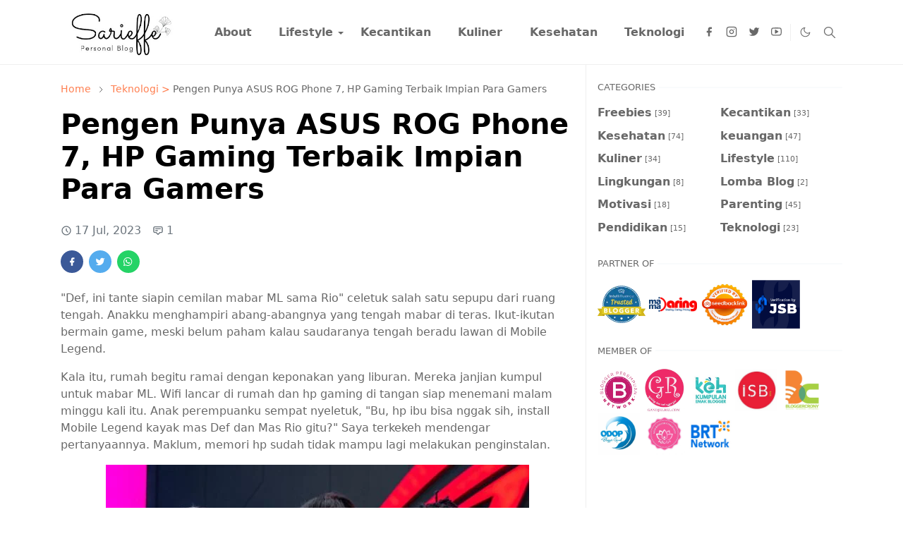

--- FILE ---
content_type: text/html; charset=UTF-8
request_url: https://www.sarieffendi.com/2023/07/hp-gaming-terbaik-asus-rog-phone-7.html
body_size: 27001
content:
<!DOCTYPE html>
<html dir='ltr' lang='id'>
<head>
<script async='async' data-key='CLfr6K4cwyB6DlnYi1tWrw' src='https://analytics.ahrefs.com/analytics.js'></script>
<script>/*<![CDATA[*/function rmurl(e,t){var r=new RegExp(/\?m=0|&m=0|\?m=1|&m=1/g);return r.test(e)&&(e=e.replace(r,""),t&&window.history.replaceState({},document.title,e)),e}const currentUrl=rmurl(location.toString(),!0);null!==localStorage&&"dark"==localStorage.getItem("theme")&&(document.querySelector("html").className="dark-mode");/*]]>*/</script>
<!-- Favicon -->
<link href='https://www.sarieffendi.com/favicon.ico' rel='icon' type='image/x-icon'/>
<!-- Theme Color -->
<meta content='#ffffff' name='theme-color'/>
<meta content='#ffffff' name='msapplication-TileColor'/>
<meta content='#ffffff' name='msapplication-navbutton-color'/>
<meta content='#ffffff' name='apple-mobile-web-app-status-bar-style'/>
<meta content='yes' name='apple-mobile-web-app-capable'/>
<!-- Title -->
<title>Pengen Punya ASUS ROG Phone 7, HP Gaming Terbaik Impian Para Gamers</title>
<!-- Image -->
<meta content='Pengen Punya ASUS ROG Phone 7, HP Gaming Terbaik Impian Para Gamers' property='og:title'/>
<meta content='https://www.sarieffendi.com/2023/07/hp-gaming-terbaik-asus-rog-phone-7.html' property='og:url'/>
<meta content='Sarieffe | Indonesian Lifestyle Mom Blogger' property='og:site_name'/>
<meta content='article' property='og:type'/>
<meta content='ASUS ROG Phone 7 baru saja diluncurkan, hp gaming terbaik ini punya banyak keunggulan yang membuatnya menjadi yang pertama dan terbaik di kelasnya' property='og:description'/>
<meta content='Pengen Punya ASUS ROG Phone 7, HP Gaming Terbaik Impian Para Gamers' property='og:image:alt'/>
<meta content='https://blogger.googleusercontent.com/img/b/R29vZ2xl/AVvXsEh58wB3y3Eewo0xZzQBYc_FswxAsNudLKFPpmDhC5S-WTpoKgydDoBvayg69vLCyBHt-RKjH872SSPAELwGASMGrQSxG8jbQztG4IC5JWDcEa4qv5A10VeE091Ocsms_LzXlxfC3FN1UHhksgpw3thi3t-ElqnhFmSv1LeavKJCa9oMCoFw11qM3Ynbb30/w0/hp-gaming-terbaik-untuk-mobile-legend.jpg' property='og:image'/>
<!-- Description -->
<meta content='ASUS ROG Phone 7 baru saja diluncurkan, hp gaming terbaik ini punya banyak keunggulan yang membuatnya menjadi yang pertama dan terbaik di kelasnya' name='description'/>
<!-- Open Graph / Facebook -->
<meta content='2207958402537' property='fb:app_id'/>
<meta content='Priyani Kurniasari' property='article:author'/>
<meta content='website' property='og:type'/>
<meta content='zOhgq6JPX_n9D_yeLXMLwFxfXBENQbReIYqudnoJSnI ' name='google-site-verification'/>
<meta content='a7f839ecc73997dbaa2eba0b02b4b98959e86bcfccd23e63d7eb223c472d29df' name='ahrefs-site-verification'>
<meta content='f510a568d1229f4e' name='yandex-verification'/>
<meta content='36EDA11D9FE9CC39303DA5AA5EFB0064' name='msvalidate.01'/>
<!-- Twitter -->
<meta content='Sarieffe Personal Blog | Indonesian Lifestyle Mom Blogger' name='twitter:site'/>
<meta content='Priyani Kurniasari' name='twitter:creator'/>
<meta content='summary_large_image' name='twitter:card'/>
<meta content='https://www.sarieffendi.com/2023/07/hp-gaming-terbaik-asus-rog-phone-7.html' name='twitter:url'/>
<meta content='Pengen Punya ASUS ROG Phone 7, HP Gaming Terbaik Impian Para Gamers' name='twitter:image:alt'/>
<!-- Feed -->
<link rel="alternate" type="application/atom+xml" title="Sarieffe | Indonesian Lifestyle Mom Blogger - Atom" href="https://www.sarieffendi.com/feeds/posts/default" />
<link rel="alternate" type="application/rss+xml" title="Sarieffe | Indonesian Lifestyle Mom Blogger - RSS" href="https://www.sarieffendi.com/feeds/posts/default?alt=rss" />
<link rel="service.post" type="application/atom+xml" title="Sarieffe | Indonesian Lifestyle Mom Blogger - Atom" href="https://www.blogger.com/feeds/141222861953258005/posts/default" />

<link rel="alternate" type="application/atom+xml" title="Sarieffe | Indonesian Lifestyle Mom Blogger - Atom" href="https://www.sarieffendi.com/feeds/4931465959254669319/comments/default" />
<link href='https://cdn.jsdelivr.net/npm/bootstrap@5.1.3/dist/css/bootstrap.min.css' media='print' onload='if(media!="all")media="all"' rel='stylesheet'/><noscript><link href='https://cdn.jsdelivr.net/npm/bootstrap@5.1.3/dist/css/bootstrap.min.css' rel='stylesheet'/></noscript>
</meta>
<!-- Primary Meta Tags -->
<link href='https://www.sarieffendi.com/2023/07/hp-gaming-terbaik-asus-rog-phone-7.html' rel='canonical'/>
<meta content='Sarieffe | Indonesian Lifestyle Mom Blogger Team' name='author'/>
<meta content='Sarieffe | Indonesian Lifestyle Mom Blogger' name='application-name'/>
<meta content='general' name='rating'/>
<meta content='text/html; charset=UTF-8' http-equiv='Content-Type'/>
<meta content='width=device-width,initial-scale=1' name='viewport'/>
<!-- Global site tag (gtag.js) - Google Analytics -->
<script async='async' src='https://www.googletagmanager.com/gtag/js?id=G-B4B113J9BW'></script>
<script>
  window.dataLayer = window.dataLayer || [];
  function gtag(){dataLayer.push(arguments);}
  gtag('js', new Date());

  gtag('config', 'G-B4B113J9BW');
</script>
 
 <!-- Google Tag Manager -->
<script>(function(w,d,s,l,i){w[l]=w[l]||[];w[l].push({'gtm.start':
new Date().getTime(),event:'gtm.js'});var f=d.getElementsByTagName(s)[0],
j=d.createElement(s),dl=l!='dataLayer'?'&l='+l:'';j.async=true;j.src=
'https://www.googletagmanager.com/gtm.js?id='+i+dl;f.parentNode.insertBefore(j,f);
})(window,document,'script','dataLayer','GTM-MNBF3PG');</script>
<!-- End Google Tag Manager -->
  
  <!-- Global site tag (gtag.js) - Google Analytics -->
<script async='async' src='https://www.googletagmanager.com/gtag/js?id=UA-165313320-1'></script>
<script>
  window.dataLayer = window.dataLayer || [];
  function gtag(){dataLayer.push(arguments);}
  gtag('js', new Date());
  gtag('config', 'UA-165313320-1');
</script>
<style id='page-skin-1' type='text/css'><!--
/*
-----------------------------------------------
JetTheme Blogger Template
Name		: JetTheme Core
Version		: 2.9
Designer	: jettheme
URL			: www.jettheme.com
-----------------------------------------------
*/
:root {
--bs-font-sans-serif: system-ui,-apple-system,Segoe UI,Helvetica Neue,Arial,Noto Sans,Liberation Sans,sans-serif,Apple Color Emoji,Segoe UI Emoji,Segoe UI Symbol,Noto Color Emoji;
--bs-body-bg: #ffffff;
--bs-body-color: #686868;
--jt-primary: #f67938;
--jt-heading-color: #000000;
--jt-heading-link: #000000;
--jt-heading-hover: #f67938;
--jt-link-color: #FF7F50;
--jt-link-hover: #f46013;
--jt-blockquote: #f67938;
--jt-btn-primary: #f67938;
--jt-btn-primary-hover: #f46013;
--jt-btn-light-hover: #000000;
--jt-border-light: #efefef;
--jt-bg-light: #f3f7f9;
--jt-archive-bg: #ffffff;
--jt-nav-color: #686868;
--jt-nav-hover: #f67938;
--jt-nav-selected: #f67938;
--jt-dropdown-bg: #ffffff;
--jt-dropdown-color: #686868;
--jt-dropdown-hover: #f67938;
--jt-dropdown-selected: #f67938;
--jt-header-bg: #ffffff;
--jt-header-color: #686868;
--jt-header-border: #efefef;
--jt-footer-bg: #212529;
--jt-footer-color: #ffffff;
--jt-footer-link: #000000;
--jt-footer-border: #323539;
--jt-socket-bg: #09080c;
--jt-socket-color: #9fa6ad;
}
.dark-mode {
--bs-body-bg: hsl(210, 11%, 15%);
--bs-body-color: hsl(210, 11%, 80%);
--jt-heading-color: hsl(210, 11%, 80%);
--jt-heading-link: hsl(210, 11%, 80%);
--jt-btn-light-hover: hsl(210, 11%, 85%);
--jt-border-light: hsl(210, 11%, 20%);
--jt-bg-light: hsl(210, 11%, 20%);
--jt-archive-bg: hsl(210, 11%, 17%);
--jt-nav-color: hsl(210, 11%, 70%);
--jt-dropdown-bg: hsl(210, 11%, 18%);
--jt-dropdown-color: hsl(210, 11%, 70%);
--jt-header-bg: hsl(210, 11%, 15%);
--jt-header-color: hsl(210, 11%, 80%);
--jt-header-border: hsl(210, 11%, 20%);
--jt-footer-bg: hsl(210, 11%, 15%);
--jt-footer-color: hsl(210, 11%, 80%);
--jt-footer-border: hsl(210, 11%, 20%);
--jt-socket-bg: hsl(210, 11%, 17%);
--jt-socket-color: hsl(210, 11%, 80%);
}
body {
font: normal normal 16px system-ui,-apple-system,Segoe UI,Helvetica Neue,Arial,Noto Sans,Liberation Sans,sans-serif,Apple Color Emoji,Segoe UI Emoji,Segoe UI Symbol,Noto Color Emoji;
color: var(--bs-body-color);
background-color: var(--bs-body-bg);
line-height: 1.5;
-webkit-font-smoothing: antialiased;
-moz-osx-font-smoothing: grayscale;
text-rendering: optimizeLegibility;
}
.d-block {
display:none;
}
.h1,.h2,.h3,.h4,.h5,.h6,
h1,h2,h3,h4,h5,h6 {
font: normal bold 40px var(--bs-font-sans-serif);
}
a {
transition-property: background-color, border-color, color, fill, stroke;
transition-timing-function: cubic-bezier(0.4, 0, 0.2, 1);
transition-duration: .3s;
text-decoration: none;
color: var(--jt-link-color);
}
a:hover {
color: var(--jt-link-hover);
}
.fs-7 {
font-size: 0.875rem;
}
.fs-8 {
font-size: 0.75rem;
}
.fs-9 {
font-size: 0.7rem;
}
.btn{
box-shadow: none !important
}
.btn-sm {
min-width: 32px;
min-height: 32px;
}
img,
svg,
iframe {
max-width:100%
}
img {
height:auto;
object-fit:cover;
}
label {
cursor: pointer;
}
.visually-hidden {
position: unset !important;
}
.form-control:focus {
box-shadow: none;
border-color: var(--jt-primary);
}
.form-control::placeholder {
opacity: .5;
}
.dropdown-toggle::after {
border-width: 0.25em 0.25em 0;
}
.dropdown-menu {
margin: 0;
padding: 0;
}
.px-3 {
padding-right: 1rem;
padding-left: 1rem;
}
.ratio:before{
content: none;
}
.ratio-1x1 {
padding-bottom: 100%;
}
.ratio-4x3 {
padding-bottom: 75%;
}
.ratio-16x9 {
padding-bottom: 56.25%;
}
.ratio-21x9 {
padding-bottom: 43%;
}
.object-cover {
object-fit: cover;
}
.jt-text-primary,
.hover-text-primary:hover,
input:checked ~ .check-text-primary {
color: var(--jt-primary)!important
}
.jt-btn-primary,
.jt-btn-outline-primary:hover {
color: #fff;
background-color: var(--jt-btn-primary);
border-color: var(--jt-btn-primary);
}
.jt-btn-light {
color: var(--bs-body-color);
background-color: var(--jt-bg-light);
border-color: var(--jt-bg-light);
}
.jt-btn-light:hover {
color: var(--jt-btn-light-hover);
}
.jt-btn-primary:hover,
.hover-btn-primary:hover,
input:checked + .jt-btn-outline-primary {
color: #fff !important;
background-color: var(--jt-btn-primary-hover)!important;
border-color: var(--jt-btn-primary-hover)!important
}
.jt-btn-outline-primary {
color: var(--jt-btn-primary);
border-color: var(--jt-btn-primary);
}
.jt-bg-primary {
background-color: var(--jt-primary)
}
.jt-bg-light {
background-color: var(--jt-bg-light)
}
.bg-archive {
background-color: var(--jt-archive-bg)
}
.jt-border-light {
border-color: var(--jt-border-light)!important;
}
input:checked ~ .d-block-check {
display: block !important;
}
input:checked ~ .d-none-check {
display: none !important;
}
.dropdown-menu,
.accordion-item,
.accordion-header {
background-color: var(--bs-body-bg);
color: var(--bs-body-color);
border-color: var(--jt-border-light);
}
.lazyload {
transition-property: opacity;
transition-timing-function: cubic-bezier(0.4, 0, 0.2, 1);
transition-duration: .3s;
opacity: 0;
}
.lazyload.loaded {
opacity: 1;
}
/* JetTheme Style */
pre {
background-color: var(--jt-bg-light);
margin-bottom: 1rem;
padding: 1rem;
font-size: 0.75rem;
}
blockquote {
border-left:  5px solid var(--jt-blockquote);
color: inherit;
font-size: 1.125rem;
margin-bottom: 1.5rem;
margin-top: 1.5rem;
padding-left: 1rem;
}
.header-animate.header-hidden {
transform: translateY(-100%);
box-shadow: none !important;
}
#header {
background-color: var(--jt-header-bg);
color: var(--jt-header-color);
transition-property: transform;
transition-timing-function: cubic-bezier(0.4, 0, 0.2, 1);
transition-duration: .3s;
min-height: 50px;
border-bottom: 1px solid var(--jt-header-border);
}
.header-social {
border-right: 1px solid var(--jt-header-border);
}
.jt-icon {
display: inline-block;
height: 1em;
vertical-align: -0.15em;
width: 1em;
fill:none;
stroke:currentColor;
stroke-linecap:round;
stroke-linejoin:round;
stroke-width:2;
}
.jt-icon-center {
font-family: sans-serif;
}
.icon-dark,
.dark-mode .icon-light {
display: none;
}
.dark-mode .icon-dark {
display: block;
}
#dark-toggler,
#search-toggler,
#navbar-toggler {
line-height: 1;
}
#dark-toggler {
font-size: 17px;
}
#footer {
background-color: var(--jt-footer-bg);
color: var(--jt-footer-color);
border-top: 1px solid var(--jt-footer-border);
}
#socket {
background-color: var(--jt-socket-bg);
color: var(--jt-socket-color);
}
#navbar {
z-index: 9999;
}
#navbar .menu-item {
position: relative;
}
#navbar .nav-link {
min-height: 40px;
}
#navbar .dropdown-toggle {
cursor: pointer;
align-items: center;
display: flex;
}
#navbar.d-block,
#navbar .dropdown-menu,
#navbar .nav-link,
#navbar .dropdown-toggle {
-webkit-transition: .3s;
-ms-transition: .3s;
-o-transition: .3s;
transition: .3s;
}
#navbar .navbar-nav > .menu-item > .nav-link {
font: normal bold 16px var(--bs-font-sans-serif);
line-height: 1.5;
color: var(--jt-nav-color);
}
#navbar .navbar-nav > .menu-item:hover > .nav-link,
#navbar .navbar-nav > .menu-item:hover > .dropdown-toggle {
color: var(--jt-nav-hover);
}
#navbar .navbar-nav > .menu-item > .nav-link.active,
#navbar .navbar-nav > .menu-item > .active ~ .dropdown-toggle {
color: var(--jt-nav-selected);
}
.logo-wrap {
width: 200px;
}
#search-header .dropdown-menu {
background-color:var(--jt-dropdown-bg);
color: var(--jt-dropdown-color);
border-color: var(--jt-header-border);
min-width: 300px;
right:0;
top:100%
}
.blog-admin {
display: none;
}
#pagination li + li {
margin-left: 5px;
}
.no-items {
display: none;
}
.feature-image,
.separator,
.tr-caption-container {
margin-bottom: 1rem;
}
.tr-caption-container {
width: 100%;
}
.separator a,
.tr-caption-container a {
margin: 0 !important;
padding: 0 !important;
}
.tr-caption {
font-size: 12px;
font-style: italic;
}
.widget:last-child {
margin-bottom: 0 !important;
}
#post-body .widget {
margin-top: 1.5rem;
}
.item-title {
color: var(--jt-heading-link);
}
.item-title:hover {
color: var(--jt-heading-hover);
}
#comment-editor{
width:100%
}
#primary .widget-title {
font-weight: 300;
text-transform: uppercase;
}
#footer .widget-title {
text-transform: uppercase;
}
#footer .widget-title,
#sidebar .widget-title {
font-size: 13px !important;
}
#footer .widget-title:after {
content: "";
display: block;
width: 50px;
border-bottom: 2px solid var(--jt-primary);
margin-top: 10px;
}
#primary .widget-title > span {
background-color: var(--bs-body-bg);
padding-right: 5px;
position: relative;
}
#main .widget-title:before,
#sidebar .widget-title:before {
background-color:  var(--jt-bg-light);
content: "";
height: 1px;
display: block;
position: absolute;
top: 50%;
transform: translateY(-50%);
width: 100%;
}
#main .widget-title:before {
border-right: 30px solid var(--jt-primary);
height: 5px;
}
.send-success:not(.loading) .contact-form-msg,
.send-error:not(.loading) .contact-form-msg {
display:block !important;
}
.send-success .contact-form-msg{
border-color: rgba(25,135,84,.3) !important;
}
.send-error .contact-form-msg{
border-color: rgba(255,193,7,.3) !important;
}
.send-success .contact-form-msg:before{
content: attr(data-success);
}
.send-error .contact-form-msg:before{
content: attr(data-error);
}
hr.example-ads:before {
content: "Advertisement here";
}
hr.example-ads {
background-color: var(--jt-bg-light);
border-radius: 0.25rem;
font-size: 0.875rem;
height: auto;
margin: 0;
opacity: 1;
padding: 1.5rem 0;
text-align: center;
}
body > .google-auto-placed {
margin: 0 auto 1.5rem;
max-width: 1108px;
}
.google-auto-placed > ins {
margin: 0 !important;
}
/* TYPOGRAPY */
.h1,h1{font-size:calc(1.375rem + 1.5vw)}
.h2,h2{font-size:calc(1.325rem + .9vw)}
.h3,h3{font-size:calc(1.3rem + .6vw)}
.h4,h4{font-size:calc(1.275rem + .3vw)}
.h5,h5{font-size:18px}
.h6,h6{font-size:16px}
.entry-title {
color: var(--jt-heading-color);
}
.entry-text h1,
.entry-text h2,
.entry-text h3,
.entry-text h4,
.entry-text h5,
.entry-text h6 {
color: var(--jt-heading-color);
padding-top: 1em;
margin-bottom: 1rem;
}
.entry-text li {
margin-bottom: 0.5rem;
}
/* Responsive Style */
@media (min-width: 576px) {
.ratio-sm-4x3 {
padding-bottom: 75%;
}
.ratio-sm-16x9 {
padding-bottom: 56.25%;
}
.border-sm-end {
border-right-width: 1px !important;
border-right-style: solid;
}
#post-pager .next-page {
border-left: 1px solid;
}
}
@media (min-width: 768px) {
.position-md-relative {
position: relative;
}
.border-md-end {
border-right-width: 1px !important;
border-right-style: solid;
}
}
@media (min-width: 992px) {
.d-lg-flex {
display: flex;
}
.col-lg-4 {
flex: 0 0 auto;
width: 33.33333333%;
}
.col-lg-8 {
flex: 0 0 auto;
width: 66.66666667%;
}
.border-lg-end {
border-right-width: 1px !important;
border-right-style: solid;
}
#navbar .navbar-nav > .menu-item {
display: flex;
}
#navbar .dropdown-menu {
background-color:var(--jt-dropdown-bg);
border-color: var(--jt-header-border);
margin-top: -10px;
display: block;
opacity: 0;
visibility: hidden;
pointer-events: none;
box-shadow: 5px 10px 10px -5px rgba(0, 0, 0, 0.14);
top:100%;
min-width: 150px;
}
#navbar .dropdown-menu .nav-link {
padding-right: 20px;
font-size: 15px;
color: var(--jt-dropdown-color);
}
#navbar .dropdown-menu .dropdown-toggle {
position: absolute;
right: 10px;
top: 20px;
}
#navbar .dropdown-menu .dropdown-menu {
left: 100%;
top: -1px;
}
#navbar .dropdown-menu .menu-item:hover > .nav-link,
#navbar .dropdown-menu .menu-item:hover > .dropdown-toggle {
color:  var(--jt-dropdown-hover);
}
#navbar .dropdown-menu .menu-item > .nav-link.active,
#navbar .dropdown-menu .menu-item > .active ~ .dropdown-toggle {
color:  var(--jt-dropdown-selected);
}
#navbar .menu-item:hover > .dropdown-menu {
opacity: 1;
visibility: visible;
pointer-events: unset;
margin: 0;
}
#navbar .navbar-nav > .menu-item > .nav-link {
padding: 1.5rem 1.2rem;
white-space:nowrap;
}
#navbar .navbar-nav > .menu-item > .dropdown-toggle {
bottom: 0;
pointer-events: none;
position: absolute;
right: 5px;
top: 3px;
}
#sidebar {
border-left: 1px solid var(--jt-border-light);
}
#footer-widget .widget {
margin-bottom: 0 !important;
}
}
@media (min-width: 1200px){
.container {
max-width: 1140px;
}
.h1,h1{font-size:40px}
.h2,h2{font-size:26px}
.h3,h3{font-size:22px}
.h4,h4{font-size:20px}
}
@media (min-width: 1400px) {
.container {
max-width: 1320px;
}
}
@media (max-width: 991.98px) {
input:checked ~ .dropdown-menu {
display: block;
}
input:checked + .dropdown-toggle {
color: var(--jt-dropdown-selected);
}
.logo-wrap {
width: 150px;
}
#search-header .dropdown-menu{
width: 100%;
}
#navbar {
background-color: var(--jt-header-bg);
padding-top: 70px;
padding-bottom: 30px;
position: fixed;
left: 0;
right: 0;
top: 0;
bottom: 0;
width: auto;
}
#navbar.d-block {
opacity: 0;
transform: translateX(-20%);
}
#navbar.show {
transform: translateX(0);
opacity: 1;
}
#navbar .navbar-nav {
max-height: 100%;
overflow-y: auto;
}
#navbar-toggle:checked ~ #header-main #navbar {
display:block;
}
#navbar .nav-link {
border-bottom: 1px solid var(--jt-header-border);
font-size: 16px !important;
color: var(--jt-dropdown-color);
}
#navbar .menu-item:hover > .nav-link {
color: var(--jt-dropdown-hover);
}
#navbar .active > .nav-link {
color: var(--jt-dropdown-selected);
}
#navbar .dropdown-toggle {
border-left: 1px solid var(--jt-header-border);
height: 2.5rem;
padding: 0 1rem;
position: absolute;
right: 0;
top: 0;
}
#navbar .dropdown-menu {
background-color: var(--jt-dropdown-bg);
border: none;
padding-left: 10px;
}
#sidebar {
border-top: 1px solid var(--jt-border-light);
}
}
@media (max-width: 575.98px) {
.feature-posts .item-thumbnail {
margin-bottom: -150px;
}
.feature-posts .item-thumbnail a {
border-radius: 0 !important;
box-shadow: none !important;
padding-bottom: 75%;
}
.feature-posts .item-content {
background-color: var(--bs-body-bg);
border: 5px solid;
border-radius: 0.25rem;
}
#post-pager .prev-page + .next-page {
border-top: 1px solid;
}
.full-width,
.px-3 .google-auto-placed {
margin-left: -1rem;
margin-right: -1rem;
width: auto !important;
}
#footer-widget .widget {
padding-left: 3rem;
padding-right: 3rem;
}
}
/*Your custom CSS is here*/

--></style>
<!-- Your Style and Script before </head> is here -->
</head><body class="d-block is-single"><textarea disabled readonly id="element-h" style="display:none"><style>/*<link href='https://www.blogger.com/dyn-css/authorization.css?targetBlogID=141222861953258005&amp;zx=8d5ee162-3961-4848-989f-439b29b9857c' media='none' onload='if(media!=&#39;all&#39;)media=&#39;all&#39;' rel='stylesheet'/><noscript><link href='https://www.blogger.com/dyn-css/authorization.css?targetBlogID=141222861953258005&amp;zx=8d5ee162-3961-4848-989f-439b29b9857c' rel='stylesheet'/></noscript>
<meta name='google-adsense-platform-account' content='ca-host-pub-1556223355139109'/>
<meta name='google-adsense-platform-domain' content='blogspot.com'/>

<!-- data-ad-client=ca-pub-6029472839430801 -->

</head>
<body>
<script>var id = "f6f76f5492a41e1716f1837d7aadd7390179938c";</script>
<script src='https://api.sosiago.id/js/tracking.js' type='text/javascript'></script>
    
     <!-- Google Tag Manager (noscript) -->
<noscript><iframe src="https://www.googletagmanager.com/ns.html?id=GTM-MNBF3PG"
height="0" width="0" style="display:none;visibility:hidden"></iframe></noscript>
<!-- End Google Tag Manager (noscript) --> 
   
    */</style></textarea>
<header class='header-animate sticky-top navbar py-0 navbar-expand-lg' content='itemid' id='header' itemid='#header' itemscope='itemscope' itemtype='https://schema.org/WPHeader'>
<input class='d-none' id='navbar-toggle' type='checkbox'/>
<div class='container position-relative px-3 flex-nowrap section' id='header-main'><div class='widget HTML logo-wrap position-relative' data-version='2' id='HTML10'>
<a class='d-block navbar-brand' href='https://www.sarieffendi.com/'>
<img alt='Sarieffe | Indonesian Lifestyle Mom Blogger' height='55' loading='lazy' src='https://blogger.googleusercontent.com/img/b/R29vZ2xl/AVvXsEh74gCdQ29-7rwoUv6YB3aGsJAUCA5r2FVzyfdjpzZzgv1BuJ3ka38WEFHeSk5tN-IcTyAoLPHDqWk-_CVi81n-ejJjbkecLcWBxrRvUE8SQVsITU3eQSKuor-MJ_nJWgrEM481ygYYxsNar04zM5sIss4KaRkMesYNFxcf13ReXWbdyK7YCg9JHwXN4u0/s320/sarieffe-personal-blog.webp' title='Sarieffe-logo' width='175'/>
</a>
</div><div class='widget LinkList d-flex align-self-stretch align-items-center order-lg-1 ms-auto' data-version='2' id='LinkList10'>
<div class='header-social d-flex pe-1'><a aria-label='facebook' class='px-2 text-reset jt-icon-center i-facebook' href='https://facebook.com/sarieffendi' rel='noopener' target='_blank'><svg aria-hidden='true' class='jt-icon'><use xlink:href='#i-facebook'></use></svg></a><a aria-label='instagram' class='px-2 text-reset jt-icon-center i-instagram' href='https://instagram.com/sarieffe' rel='noopener' target='_blank'><svg aria-hidden='true' class='jt-icon'><use xlink:href='#i-instagram'></use></svg></a><a aria-label='twitter' class='px-2 text-reset jt-icon-center i-twitter' href='https://twitter.com/sarisatria' rel='noopener' target='_blank'><svg aria-hidden='true' class='jt-icon'><use xlink:href='#i-twitter'></use></svg></a><a aria-label='youtube' class='px-2 text-reset jt-icon-center i-youtube' href='https://youtube.com/channel/UCqgJrJuTmdgRgSjV7f1Y1BQ' rel='noopener' target='_blank'><svg aria-hidden='true' class='jt-icon'><use xlink:href='#i-youtube'></use></svg></a></div>
<div class='d-flex align-self-stretch align-items-center ps-1' id='dark-header'>
<label aria-label='Toggle Dark Mode' class='p-2 jt-icon-center' id='dark-toggler'><svg aria-hidden='true' class='jt-icon'><use class='icon-light' xlink:href='#i-moon'></use><use class='icon-dark' xlink:href='#i-sun'></use></svg></label>
</div>
<div class='d-flex align-self-stretch align-items-center position-md-relative' id='search-header'>
<input class='d-none' id='search-toggle' type='checkbox'/>
<label aria-label='Toggle search' class='p-2 check-text-primary hover-text-primary jt-icon-center' for='search-toggle' id='search-toggler'><svg aria-hidden='true' class='fs-5 jt-icon'><use xlink:href='#i-search'></use></svg></label>
<div class='dropdown-menu p-1 shadow-sm d-block-check'>
<form action='https://www.sarieffendi.com/search' class='input-group' method='GET' target='_top'>
<input class='form-control fs-7 border-0 rounded-0 bg-transparent text-reset' id='search-input' name='q' placeholder='Enter your search' required='required' type='text' value=''/>
<input name='max-results' type='hidden' value='10'/>
<button class='btn btn-sm fw-bold py-2 px-4 rounded-pill border-0 jt-btn-primary m-0' type='submit'>Search</button>
</form>
</div>
</div>
<div class='d-flex align-self-stretch align-items-center d-lg-none'>
<label aria-label='Toggle navigation' class='p-1 jt-icon-center hover-text-primary' for='navbar-toggle' id='navbar-toggler'><svg aria-hidden='true' class='fs-3 jt-icon'><use xlink:href='#i-menu'></use></svg></label>
</div>
</div><div class='widget LinkList collapse navbar-collapse' data-version='2' id='navbar'>
<label class='d-flex position-absolute fs-1 d-lg-none mt-4 me-4 top-0 end-0' for='navbar-toggle'><svg aria-hidden='true' class='jt-icon'><use xlink:href='#i-close'></use></svg></label>
<ul class='navbar-nav px-4 p-lg-0 container' itemscope='itemscope' itemtype='http://schema.org/SiteNavigationElement' role='menu'>
<li class="menu-item"><a class='nav-link' href='https://www.sarieffendi.com/p/tentang.html' itemprop='url' role='menuitem'>
<span itemprop='name'>About</span></a>
</li><li class="menu-item"><a class='nav-link' href='#' itemprop='url' role='menuitem'>
<span itemprop='name'>Lifestyle</span></a>
<input class='d-none' id='sub-toggle-2' type='checkbox'/><label class='dropdown-toggle' for='sub-toggle-2'></label> <ul class="dropdown-menu rounded-0"> <li class="d-none"> 
      
</li><li class="menu-item"><a class='nav-link' href='https://www.sarieffendi.com/search/label/Lifestyle?max-results=10' itemprop='url' role='menuitem'>
<span itemprop='name'>Lifestyle</span></a>
</li><li class="menu-item"><a class='nav-link' href='https://www.sarieffendi.com/search/label/keuangan?max-results=10' itemprop='url' role='menuitem'>
<span itemprop='name'>Keuangan</span></a>
</li><li class="menu-item"><a class='nav-link' href='https://www.sarieffendi.com/search/label/Lingkungan?max-results=10' itemprop='url' role='menuitem'>
<span itemprop='name'>Lingkungan</span></a>
</li><li class="menu-item"><a class='nav-link' href='https://www.sarieffendi.com/search/label/Pendidikan?max-results=10' itemprop='url' role='menuitem'>
<span itemprop='name'>Pendidikan</span></a>
</li><li class="menu-item"><a class='nav-link' href='https://www.sarieffendi.com/search/label/Motivasi?max-results=10' itemprop='url' role='menuitem'>
<span itemprop='name'>Motivasi</span></a>
</li><li class="menu-item"><a class='nav-link' href='https://www.sarieffendi.com/search/label/Freebies?max-results=10' itemprop='url' role='menuitem'>
<span itemprop='name'>Freebies</span></a>
</li> </ul> 
</li><li class="menu-item"><a class='nav-link' href='https://www.sarieffendi.com/search/label/Kecantikan?max-results=10' itemprop='url' role='menuitem'>
<span itemprop='name'>Kecantikan</span></a>
</li><li class="menu-item"><a class='nav-link' href='https://www.sarieffendi.com/search/label/Kuliner?max-results=10' itemprop='url' role='menuitem'>
<span itemprop='name'>Kuliner</span></a>
</li><li class="menu-item"><a class='nav-link' href='https://www.sarieffendi.com/search/label/Kesehatan?max-results=10' itemprop='url' role='menuitem'>
<span itemprop='name'>Kesehatan</span></a>
</li><li class="menu-item"><a class='nav-link' href='https://www.sarieffendi.com/search/label/Teknologi?max-results=10' itemprop='url' role='menuitem'>
<span itemprop='name'>Teknologi</span></a>
  </li>
      </ul>
</div></div>
</header>
<!--Main Content-->
<div id='primary'>
<div class='container px-0'>
<div class='d-lg-flex' id='main-content'>
<div class='col-lg-8 px-3' id='main'>
<div class='pt-4 no-items section' id='before-post'></div>
<div class='pt-4 pb-5 section' id='blog-post'><div class='widget Blog' data-version='2' id='Blog1'>
<div itemscope='itemscope' itemtype='https://schema.org/BreadcrumbList' style='--bs-breadcrumb-divider: url("data:image/svg+xml,%3Csvg xmlns=&#39;http://www.w3.org/2000/svg&#39; height=&#39;8&#39; width=&#39;8&#39; fill=&#39;none&#39; viewbox=&#39;0 0 24 24&#39; stroke=&#39;%23686868&#39;%3E%3Cpath stroke-linecap=&#39;round&#39; stroke-linejoin=&#39;round&#39; stroke-width=&#39;1&#39; d=&#39;M 0.5,0.5 4,4 0.5,7.5&#39;/%3E%3C/svg%3E");'>
<ol class='breadcrumb d-block text-nowrap fs-7 overflow-hidden text-truncate'>
<li class='breadcrumb-item d-inline-block' itemprop='itemListElement' itemscope='itemscope' itemtype='https://schema.org/ListItem'>
<a href='https://www.sarieffendi.com/' itemprop='item' rel='tag' title='Home'><span itemprop='name'>Home</span></a>
<meta content='1' itemprop='position'/>
</li>
<li class='breadcrumb-item d-inline-block' itemprop='itemListElement' itemscope='itemscope' itemtype='https://schema.org/ListItem'>
<a href='https://www.sarieffendi.com/search/label/Teknologi?max-results=10' itemprop='item' rel='tag' title='Teknologi'><span itemprop='name'>Teknologi > </span></a>
<span>Pengen Punya ASUS ROG Phone 7, HP Gaming Terbaik Impian Para Gamers</span>
<meta content='1' itemprop='position'/>
<meta content='2' itemprop='position'/>
</li>
</ol>
</div>
<article class='mb-5' id='single-content'>
<script type='application/ld+json'>
{
  "@context": "http://schema.org/",
  "@type": "NewsArticle",
  "mainEntityOfPage": {
    "@type": "WebPage",
    "@id": "https://www.sarieffendi.com/2023/07/hp-gaming-terbaik-asus-rog-phone-7.html"
  },
  "author": {
    "@type": "Person",
    "name": "Priyani Kurniasari",
    "url": "https://www.blogger.com/profile/08074933087875085674"
  },
  "publisher": {
    "@type": "Organization",
    "name": "Sarieffe | Indonesian Lifestyle Mom Blogger"
  },
  "headline": "Pengen Punya ASUS ROG Phone 7, HP Gaming Terbaik Impian Para Gamers",
  "description": "ASUS ROG Phone 7 baru saja diluncurkan, hp gaming terbaik ini punya banyak keunggulan yang membuatnya menjadi yang pertama dan terbaik di kelasnya",
  "image": "https://blogger.googleusercontent.com/img/b/R29vZ2xl/AVvXsEh58wB3y3Eewo0xZzQBYc_FswxAsNudLKFPpmDhC5S-WTpoKgydDoBvayg69vLCyBHt-RKjH872SSPAELwGASMGrQSxG8jbQztG4IC5JWDcEa4qv5A10VeE091Ocsms_LzXlxfC3FN1UHhksgpw3thi3t-ElqnhFmSv1LeavKJCa9oMCoFw11qM3Ynbb30/s16000/hp-gaming-terbaik-untuk-mobile-legend.jpg",
  "datePublished": "2023-07-18T06:56:00+07:00",
  "dateModified": "2024-05-16T21:13:45+07:00"
}
</script>
<header class='entry-header mb-3'>
<h1 class='entry-title mb-4'>Pengen Punya ASUS ROG Phone 7, HP Gaming Terbaik Impian Para Gamers</h1>
<div class='entry-meta mb-3 text-secondary d-flex flex-wrap fw-light'>
<div class='me-3'><svg aria-hidden='true' class='me-1 jt-icon'><use xlink:href='#i-clock'></use></svg><span class='date-format' data-date='2023-07-18T06:56:00+07:00'>17 Jul, 2023</span></div>
<a class='text-reset' href='#comments'><svg aria-hidden='true' class='me-1 jt-icon'><use xlink:href='#i-comment'></use></svg>1</a>
</div>
</header>
<div class='social-share mb-3'>
<div class='d-flex fs-5'>
<a class='me-2 mb-2 btn btn-sm jt-icon-center text-white rounded-pill' href='https://www.facebook.com/sharer.php?u=https://www.sarieffendi.com/2023/07/hp-gaming-terbaik-asus-rog-phone-7.html' rel='nofollow noopener noreferrer' style='background-color:#3b5998' target='_blank' title='Facebook Share'><svg aria-hidden='true' class='jt-icon'><use xlink:href='#i-facebook'></use></svg></a>
<a class='me-2 mb-2 btn btn-sm jt-icon-center text-white rounded-pill' href='https://twitter.com/intent/tweet?url=https://www.sarieffendi.com/2023/07/hp-gaming-terbaik-asus-rog-phone-7.html' rel='nofollow noopener noreferrer' style='background-color:#55acee' target='_blank' title='Tweet This'><svg aria-hidden='true' class='jt-icon'><use xlink:href='#i-twitter'></use></svg></a>
<a class='me-2 mb-2 btn btn-sm jt-icon-center text-white rounded-pill' href='https://wa.me/?text=https://www.sarieffendi.com/2023/07/hp-gaming-terbaik-asus-rog-phone-7.html' rel='nofollow noopener noreferrer' style='background-color:#25d366' target='_blank' title='Share to whatsapp'><svg aria-hidden='true' class='jt-icon'><use xlink:href='#i-whatsapp'></use></svg></a>
</div>
</div>
<div class='entry-text text-break mb-5' id='post-body'>
<p>"Def, ini tante siapin cemilan mabar ML sama Rio" celetuk salah satu sepupu dari ruang tengah. Anakku menghampiri abang-abangnya yang tengah mabar di teras. Ikut-ikutan bermain game, meski belum paham kalau saudaranya tengah beradu lawan di Mobile Legend.</p><p>Kala itu, rumah begitu ramai dengan keponakan yang liburan. Mereka janjian kumpul untuk mabar ML. Wifi lancar di rumah dan hp gaming di tangan siap menemani malam minggu kali itu. Anak perempuanku sempat nyeletuk, "Bu, hp ibu bisa nggak sih, install Mobile Legend kayak mas Def dan Mas Rio gitu?" Saya terkekeh mendengar pertanyaannya. Maklum, memori hp sudah tidak mampu lagi melakukan penginstalan.</p><table align="center" cellpadding="0" cellspacing="0" class="tr-caption-container" style="margin-left: auto; margin-right: auto;"><tbody><tr><td style="text-align: center;"><a href="https://blogger.googleusercontent.com/img/b/R29vZ2xl/AVvXsEh58wB3y3Eewo0xZzQBYc_FswxAsNudLKFPpmDhC5S-WTpoKgydDoBvayg69vLCyBHt-RKjH872SSPAELwGASMGrQSxG8jbQztG4IC5JWDcEa4qv5A10VeE091Ocsms_LzXlxfC3FN1UHhksgpw3thi3t-ElqnhFmSv1LeavKJCa9oMCoFw11qM3Ynbb30/s600-rw/hp-gaming-terbaik-untuk-mobile-legend.jpg" style="margin-left: auto; margin-right: auto;"><img alt="asus rog phone 7, hp gaming terbaik untuk main mobile legend" border="0" data-original-height="400" data-original-width="600" loading="lazy" src="https://blogger.googleusercontent.com/img/b/R29vZ2xl/AVvXsEh58wB3y3Eewo0xZzQBYc_FswxAsNudLKFPpmDhC5S-WTpoKgydDoBvayg69vLCyBHt-RKjH872SSPAELwGASMGrQSxG8jbQztG4IC5JWDcEa4qv5A10VeE091Ocsms_LzXlxfC3FN1UHhksgpw3thi3t-ElqnhFmSv1LeavKJCa9oMCoFw11qM3Ynbb30/s16000-rw/hp-gaming-terbaik-untuk-mobile-legend.jpg" title="asus rog phone 7" /></a></td></tr><tr><td class="tr-caption" style="text-align: center;">ASUS ROG Phone 7, hp gaming yang mumpuni untuk mabar Mobile Legend ini hadir dalam desain 2 warna yang futuristik</td></tr></tbody></table><br /><p>Mobile Legend adalah game besutan MOONTON Games yang biasa dimainkan dalam hp jenis gaming. Pengguna Mobile Legend terbesar ada di Indonesia. Rata-rata pemainnya adalah anak usia sekolah. Namun jangan salah, game ini akhirnya berkembang jadi e-sport yang dikompetisikan tingkat global. Orangtuapun kini makin terbuka terhadap hobi gaming ini, salah satu sebabnya karena e-sport ini. Terlebih ada aplikasi khusus dimana anak bisa membangun dan memainkan gamenya sendiri. Hal ini akan memperkuat kemampuan coding pemrograman mereka sehingga siap ketika nanti terjun ke ranah digital.&nbsp;</p><p>Dengan hp kentang yang aku miliki kala itu, aku terus berdoa agar suatu saat bisa memiliki hp dengan spek gahar di kelasnya, sehingga anakku bisa belajar membangun game-nya sendiri. Kecintaan anakku bermain game itu menurun dariku. Sama-sama senang bermain game dari kecil. Semenjak dilirisnya Mobile Legend tahun 2016, rasanya bermain game malahan bisa jadi kegiatan produktif asalkan spesifikasi RAM dan layar hp kita support dengan game yang kita install. Pssst..spoiler dikit, ada gamer yang penghasilannya puluhan juta perbulan dari hasil bermain game dan membuat konten di youtube lho..</p><p>Salah satu hp gaming terbaik yang sering dibicarakan para gamers adalah ASUS ROG Phone. ASUS membangun Republic of Gamers (ROG) dengan spesifikasi produk yang fokus untuk gaming. Produk gaming ini enggak bisa dibilang main-main, karena disebut merupakan perangkat paling inovatif dengan performa paling handal baik dari segi kartu grafis, RAM hingga pendingin yang melengkapi gadget ini sehingga bisa diandalkan saat tengah berkompetisi dengan lawan main game.</p><p></p><div class="separator" style="clear: both; text-align: center;"><a href="https://blogger.googleusercontent.com/img/b/R29vZ2xl/AVvXsEjmTdQjVGGLdF7s-7cpnNaV6I5G7cMohoZuM8_Dme_3Dj_EFX8DKBJ6t1Wi6EangKUhg09EANfwyGY3L3h_iJiqudV2H_-6oq_MUDiOhiFbdpD91kyHbTnnq4DPTU9G1VPf9B2PLOxH1uUUey0zqrc344EkcULtvAGQQ0L1nOBkFGiYnqT11nPYAcBGU2M/s600-rw/camera-rog-phone-7.jpg" style="margin-left: 1em; margin-right: 1em;"><img alt="kamera ROG Phone 7 menghasilkan gambar sempurna dan jernih di segala situasi" border="0" data-original-height="400" data-original-width="600" loading="lazy" src="https://blogger.googleusercontent.com/img/b/R29vZ2xl/AVvXsEjmTdQjVGGLdF7s-7cpnNaV6I5G7cMohoZuM8_Dme_3Dj_EFX8DKBJ6t1Wi6EangKUhg09EANfwyGY3L3h_iJiqudV2H_-6oq_MUDiOhiFbdpD91kyHbTnnq4DPTU9G1VPf9B2PLOxH1uUUey0zqrc344EkcULtvAGQQ0L1nOBkFGiYnqT11nPYAcBGU2M/s16000-rw/camera-rog-phone-7.jpg" title="kamera ROG Phone 7" /></a></div><p></p><p>ASUS merupakan gadget yang selama ini menemaniku membuat konten. Mulai dari editing foto hingga membuat konten di youtube. Hp dari ASUSku lumayan awet, sudah hampir 4 tahun menemani namun masih baik kinerja mesinnya. Sayangnya, memorinya sudah full, perlu hp baru yang lebih besar kapasitasnya dan lebih baik prosesornya. Lalu aku berharap, jika saja suatu saat aku bisa punya hp gaming dari ASUS ini. Hp gaming ASUS ROG Phone 7 diliris hari ini tanggal 18 Juli 2023 yang akan menemani para gamers berlaga di e-sport. Ah..semoga.. (sambil visualisasi ASUS ROG PHONE 7 ada di tangan)</p><h2 style="text-align: left;">Alasan Pengen Punya ASUS ROG Phone 7 , HP Gaming Impian Para Gamers</h2><p>Semenjak dijalinnya kerjasama antara ROG dan MOONTON 2 tahun terakhir, ASUS semakin di depan, makin inovatif untuk urusan Mobile Gaming. Bagi kalian yang sedang mempersiapkan diri mengikuti e-sport Internasional Mobile Legend Bang Bang Piala Asia Tenggara mendatang, ASUS ROG akan melakukan preload aplikasi MLBB pada seri ROG Phone 7. Tentunya berita ini menjadi angin segar bagi gamers untuk mendapatkan askses Mobile Legend lebih baik di seri terbaru ROG Phone.&nbsp;</p><p>ASUS akan meluncurkan 2 seri ROG Phone, yakni ROG Phone 7 dan ROG Phone 7 Ultimate. Seri ROG Phone 7 ini akan menampilkan fitur pemenang permainan, dilengkapi dengan Snapdragon 8 Gen 2 yang kuat dilengkapi dengan sistem GameCool 7 yang canggih dan mempertahankan konsumsi daya yang rendah sehingga bisa digunakan dalam jangka waktu yang lama. Kunci efisiensi dayanya yang rendah terletak pada desain siklus cepat baru vapor chamber yang meningkatkan efisiensi pembuangan panas hingga 168 %, yang memungkinkan ASUS ROG ini bekerja dengan kecepatan penuh namun tetap mempertahankan suhu yang rendah.&nbsp;</p><p>Di seri terbarunya ini, ASUS ROG Phone 7 ini juga dilengkapi dengan subwoofer cadas yang dipasangkan dengan AeroActive Cooler 7 yang menghadirkan suara 2.1 channel serta memastikan penggunanya mendapatkan pengalaman imersif&nbsp; bermain game menggunakan layar Samsung AMOLED 165 Hz dengan tingkat kecerahan lebih baik dari series sebelumnya, mantap kali kan?</p><div class="separator" style="clear: both; text-align: center;"><a href="https://blogger.googleusercontent.com/img/b/R29vZ2xl/AVvXsEiGbviPt-f4qiN4z0_1ihxqvJrxZqjkI5pXhZmDf8D2k8boRLbfBc6wRiex3HviO9R0nsjfKmY7LnNa8QDiZvjj02uLqyKNgRatYXOnJZgJvtRLDedLYlE-MS7FEPtT3BXnXz4ENcB44G334G__vjzCbOo3d4-b0HCpSWgYdsQ-dbRuex8QcswbFQ3ilTg/s600-rw/asus-rog-phone-7-charger-dan-casing.jpg" style="margin-left: 1em; margin-right: 1em;"><img alt="satu set asus rog phone 7 dilengkapi charger dan casing" border="0" data-original-height="400" data-original-width="600" loading="lazy" src="https://blogger.googleusercontent.com/img/b/R29vZ2xl/AVvXsEiGbviPt-f4qiN4z0_1ihxqvJrxZqjkI5pXhZmDf8D2k8boRLbfBc6wRiex3HviO9R0nsjfKmY7LnNa8QDiZvjj02uLqyKNgRatYXOnJZgJvtRLDedLYlE-MS7FEPtT3BXnXz4ENcB44G334G__vjzCbOo3d4-b0HCpSWgYdsQ-dbRuex8QcswbFQ3ilTg/s16000-rw/asus-rog-phone-7-charger-dan-casing.jpg" title="set asus rog phone 7" /></a></div><br /><p>Semakin inovatif, ASUS ROG Phone 7 ini juga dilengkapi dengan efek legendaris yang dihasilkan AI dalam game. Tombol haptic AirTrigger yang dapat disesuaikan dan pembaruan game yang berkelanjutan dari tim ROG membuat ROG Phone 7 ini worth to buy, benar-benar mengutamakan para gamers!!</p><p>ASUS ROG 7 Ultimate dilengkapi tampilan matriks ROG Vision di bagian belakang dan sistem pendingin GameCool 7 yang ditingkatkan dengan AeroActive Portal membuat ASUS ROG Phone 7 Ultimate jadi hp gaming terbaik di kelasnya.</p><h2 style="text-align: left;">KEUNGGULAN HP Gaming ASUS ROG Phone 7&nbsp;</h2><p>Jika kamu sedang mencari smartphone yang cocok untuk berlatih Mobile Legend Bang Bang, maka ASUS ROG Phone 7 layak menempati urutan pertama dan terbaik. Spek perkasanya memang patut diandalkan, Adapun keunggulan HP Gaming ASUS ROG Phone 7 ini adalah</p><p></p><ul style="text-align: left;"><li>Ditenagai prosesor Snapdragon 8 Gen 2 3,2 Hz memproses data 15% lebih cepat dan 15% lebih hemat daya dibanding seri sebelumnya</li><li>Teknologi SnapDragon Elite Gaming membuat gamer dapat menikmati pantulan hiper-realistis pada permukaan air dan logam yang menambah pengalaman baru dalam bermain game</li><li>Dilengkapi RAM LPDDR5X 8533 Mbps hingga 16 GB dan ROM UFS 4.0 512 GB yang 2x lebih cepat ketimbang UFS 3.0</li><li>Layar Samsung AMOLED 165 Hz menghadirkan akurasi warna delta E&lt;1 , dengan tingkat pengambilan sampel sentuh 720 Hz tak tergoyahkan menampilkan tampilan visual yang mengagumkan. Bahkan tingkat kecerahannya bisa dimaksimalkan hingga angka 1500 nits. Visual luar biasa disetel bekerja sama dengan perusahaan Pixelworks dengan akurasi warna yang keren.</li><li>Didukung Wifi 7 (802.11be) dengan Qualcomm Fast Connect 7800 yang mendukung kecepatan tinggi 320 Hz dan multi-link operation dengan kinerja latensi membuat penggunanya mengubah permainan dengan mudah</li><li>ASUS ROG Phone 7 juga dilengkapi dengan AeroActive Cooler 7 menampilkan elemen Peltier yang mendinginkan prosesor dari segala arah dengan posisi kipas tepat di atas prosesor sehingga menghemat daya lebih baik</li><li>ASUS ROG Phone 7 juga difasilitasi dengan speaker kembar depan berukuran 12x16 mm dan dibantu sub-woofer lima magnet super-linear 13 x 38 mm dalam pendingin AeroActive Cooler 7 yang meningkatkan suara bass hingga 77% untuk suara 2.1 dan disempurnakan dengan pakar audio Dirac yang memastikan kualitas suaranya jernih, mulai dari Jack headphone 3,5 mm hingga Dirac Virtuo For Headphone yang menghasilkan suara semegah audio theater</li><li>Khusus untuk ASUS ROG Phone 7 Ultimate, di bagian belakang ponsel ditampilkan visual warna matriks unik yang menunjukkan inovasi yang cukup berani. Fitur kreatif ini dapat menampilkan animasi status pengisian daya, panggilan masuk, aktivasi Mode X yang dapat dipersonalisasi sendiri.&nbsp;</li><li>Di ROG Phone 7 Ultimate, pendinginan ditingkatkan lebih maksimal dengan AeroActive Portal terkemuka yang membantu menghilangkan panas dari SoC sehingga efisiensi termal meningkat hingga 20%.</li><li>ASUS ROG Phone 7 juga dilengkapi dengan fitur X Sense, membantu gamer mendeteksi peristiwa penting di layar, seperti saat item pertama kali muncul di peta, notifikasi pop up saat musuh mendekat dan menambah efek visual saat selebrasi kemenangan.&nbsp;</li><li>Fitur X Capture, membantu secara otomatis merekam momen tak terlupakan dalam pertempuran.</li><li>Kontrol Ultrasonik AirTrigger yang terkenal memberi gamer kontrol ujung jari yang tak tertandingi untuk pengalaman seperti konsol. Membuatnya mudah dioperasikan saat bermain game.</li></ul><div><table align="center" cellpadding="0" cellspacing="0" class="tr-caption-container" style="margin-left: auto; margin-right: auto;"><tbody><tr><td style="text-align: center;"><a href="https://blogger.googleusercontent.com/img/b/R29vZ2xl/AVvXsEj1ASSFtrMS_-LLAqh4KUkqhgwY6ZG_pO5o_rzNQDtnmkQT4jNGe02M6pYCrcFobugWb2iQ7xgmbspNgsiasVPNoTxo5C-7xFjlBpsEB-AAvaEtLH6B93eMzlZ3G3Y04w2lv2a2_usCWnspBEwpnTWEYCTGKdzwXMA-904ArmRDWqtUOTWQjHorHQROs1A/s600/asus-rog-phone-7-dengan-aeroactive-cooler-7.jpg" style="margin-left: auto; margin-right: auto;"><img alt="asus rog phone 7 dengan aeroactive cooler 7" border="0" data-original-height="400" data-original-width="600" loading="lazy" src="https://blogger.googleusercontent.com/img/b/R29vZ2xl/AVvXsEj1ASSFtrMS_-LLAqh4KUkqhgwY6ZG_pO5o_rzNQDtnmkQT4jNGe02M6pYCrcFobugWb2iQ7xgmbspNgsiasVPNoTxo5C-7xFjlBpsEB-AAvaEtLH6B93eMzlZ3G3Y04w2lv2a2_usCWnspBEwpnTWEYCTGKdzwXMA-904ArmRDWqtUOTWQjHorHQROs1A/s16000-rw/asus-rog-phone-7-dengan-aeroactive-cooler-7.jpg" title="asus rog phone dengan pendingin" /></a></td></tr><tr><td class="tr-caption" style="text-align: center;">Spek gahar Asus ROG Phone 7 ultimate, dilengkapi dengan AeroActive Cooler 7 yang meningkatkan kinerja prosesor dan menghemat daya penggunaan baterai<br /></td></tr></tbody></table></div><p>Bagaimana dengan kameranya? Tenang saja, ASUS ROG Phone juga dilengkapi dengan kamera 50 MP dengan sensor utama Sony IMX766 dan kamera selfie Quad Bayer 32 MP9 dengan algoritma fotografi komputasi yang menghasilkan image yang jernih di segala situasi.</p><div>Dengan fitur di atas, rasanya cukup menjadikan para gamers menjadikan ASUS ROG Phone 7 ini dalam genggaman bukan? Para Gamers aja pengen, apalagi saya.&nbsp; Untuk keluaran terbaru ini ASUS meliris harga jualnya sebagai berikut</div><div><ul style="text-align: left;"><li>ROG Phone 7 Ultimate (16/512GB) Rp 18.999.000</li><li>ROG Phone 7 (12/256GB) Rp 13.999.000</li><li>ROG Phone 7 (8/256GB) Rp 10.999.000</li></ul></div><div>ASUS juga bagi-bagi promo bagi para gamer yang ingin mendapatkan produknya.</div><div><br /></div><h3 style="text-align: left;">1. Early Bird Promo :</h3><div>Periode tanggal 18-31 Juli 2023. Untuk setiap pembelian ROG Phone 7 series konsumen akan mendapatkan eksklusif merchandise ROG 7 Devilcase dan 2 tahun Garansi resmi, dengan total hadiah senilai 2 juta rupiah. Promo ini berlaku di semua mitra penjualan resmi Asus offline, seperti: Erafone, Urban Republic, ROG Store, Asus Exclusive Store dan Asus Authorized Partners. Serta mitra online, seperti: Eraspace, Tokopedia, Blibli dan Asus Online store.</div><div><br /></div><h3 style="text-align: left;">2. Consumer Launch Promo :</h3><div>Periode tanggal 18-23 Juli 2023 di Atrium Gandaria City Mall. Selain mendapatkan eksklusif merchandise ROG 7 Devilcase dan 2 tahun Garansi resmi, konsumen juga akan mendapatkan tambahan spesial merchandise seperti:</div><div>ROG exclusive Jacket, MLBB limited edition T-Shirt dan juga 1000 MLBB diamonds, dengan total hadiah senilai 3,5 juta rupiah.&nbsp;</div><div><br /></div><div>Promo ini berlaku khusus untuk konsumen yang telah melakukan pre-order dari tanggal 8-17 Juli secara offline di Erafone lalu melakukan pickup/pengambilan produk di event venue ataupun untuk konsumen yang akan melakukan pembelian langsung di event venue.</div><div><br /></div><div>Nah untuk informasi lengkapnya, silahkan klik link website berikut ini ya !</div><div><br /></div><div style="text-align: center;"><a href="https://rog.asus.com/id/phones/rog-phone-7/" target="_blank">Link Website ASUS ROG Phone 7</a></div><div style="text-align: center;"><br /></div><div style="text-align: center;">Postingan ini diikutsertakan dalam lomba blog ROG PHONE 7.</div>
</div>
<div class='entry-tag'>
</div>
<div class='post-author jt-bg-light rounded'>
<div class='d-flex p-3'>
<div class='author-thumbnail me-3 col-2' style='max-width:70px'>
<div class='rounded-pill overflow-hidden ratio ratio-1x1'>
<img alt='Priyani Kurniasari' class='object-cover lazyload' data-src='//blogger.googleusercontent.com/img/b/R29vZ2xl/AVvXsEiWuO88nUrYCAoKNsq3M5ZHg_DwHWDYOmBpNmA1i_RwC2GdiDboCa75w99CGkOwCqxUoQ-HTQ5MZtyBy4lemu5JtbbOcpTWyO1lyb9Gw8YP0D2g6jChETZ4GIp-xK5rs6w/s113/sarieffe.png' loading='lazy' max-width='70px' src='[data-uri]'/>
</div>
</div>
<div class='align-self-center col'>
<h3 class='h5 fw-bold'>Priyani Kurniasari</h3>
<p class='mb-0'>Perempuan biasa, tentor fisika, freelancer, SEO content writer. Mom of Uty &amp; Tito.
Saya bisa dihubungi melalui e-mail priyani.kurniasari@gmail.com</p>
</div>
</div>
</div>
</article>
<div class='position-fixed start-0 top-50 blog-admin pid-815090264'>
<a class='d-block btn btn-sm jt-btn-light rounded-0' href='https://www.blogger.com/blog/posts/141222861953258005' rel='nofollow noopener noreferrer' target='_blank' title='Dashboard'><svg aria-hidden='true' class='jt-icon'><use xlink:href='#i-menu'></use></svg></a><a class='d-block btn btn-sm jt-btn-light rounded-0' href='https://www.blogger.com/blog/post/edit/141222861953258005/4931465959254669319' rel='nofollow noopener noreferrer' target='_blank' title='Edit post'><svg aria-hidden='true' class='jt-icon'><use xlink:href='#i-edit'></use></svg></a>
</div>
<div class='d-sm-flex border-top border-bottom jt-border-light mb-5' id='post-pager'>
<a class='d-block prev-page col-sm-6 py-3 pe-sm-3 border-sm-bottom jt-border-light text-reset text-center text-sm-start' href='https://www.sarieffendi.com/2023/08/rekomendasi-makanan-sumber-protein.html'>
<span class='d-block pe-2 fs-7 fw-light'><svg aria-hidden='true' class='jt-icon'><use xlink:href='#i-arrow-l'></use></svg>Next Post</span>
</a>
<a class='d-block next-page col-sm-6 py-3 ps-sm-3 jt-border-light text-center text-sm-end text-reset ms-auto' href='https://www.sarieffendi.com/2023/07/5-reason-to-invest-in-waist-trainers.html'>
<span class='d-block ps-2 fs-7 fw-light'>Previous Post <svg aria-hidden='true' class='jt-icon'><use xlink:href='#i-arrow-r'></use></svg></span>
</a>
</div>
<div class='comments threaded mb-5' id='comments'>
<div class='widget-title position-relative mb-3 text-uppercase fw-light'>
<span>1 Comments</span>
</div>
<div class='comments-content'>
<ul class='list-unstyled'>
<li class='comment mb-4' id='c2489432501340361006'>
<div class='comment-block'>
<div class='comment-header position-relative d-flex mb-2'>
<div class='avatar-image me-3 mt-1' style='width:35px'>
<div class='rounded-pill jt-bg-light overflow-hidden d-block ratio ratio-1x1'>
<img alt='Climate4Life' class='lazyload' data-src='//2.bp.blogspot.com/-wDoIm3rMab0/aBwVgJUD8XI/AAAAAAAADcc/lxGcsUgCTkI5K2XuSxfRiCnOiIyyeb-ZQCK4BGAYYCw/s35/climate4life%25252520-%25252520logo2.jpg' loading='lazy' src='[data-uri]' title='Climate4Life'/>
</div>
</div>
<div class='avatar-name col'>
<span class='d-block fs-7 fw-bold'>
Climate4Life
</span>
<span class='d-inline-block fw-light text-secondary fs-8'>20 Juli 2023 pukul 12.46</span>
</div>
<span class='delete-comment blog-admin pid-983607693'>
<a aria-label='Delete' class='btn btn-sm jt-btn-light rounded-pill jt-icon-center' href='https://www.blogger.com/comment/delete/141222861953258005/2489432501340361006' rel='nofollow noopener noreferrer' target='_blank'><svg aria-hidden='true' class='jt-icon'><use xlink:href='#i-close'></use></svg></a>
</span>
</div>
<div class='comment-content text-break fs-7 jt-bg-light p-3 rounded mb-3'><p class='mb-0'>ini yang bikin pening, ketika anak minta dibeliin ini :D</p></div>
</div>
<div class='comment-actions'>
<a class='comment-reply btn btn-sm jt-btn-light rounded-pill px-4' data-comment-id='2489432501340361006' href='https://www.blogger.com/comment/frame/141222861953258005?po=4931465959254669319&hl=id&saa=85391&origin=https://www.sarieffendi.com&parentID=2489432501340361006&skin=contempo' rel='nofollow noopener noreferrer' target='_blank'>Reply</a>
</div>
</li>
</ul>
</div>
<div id='add-comment'>
<a class='btn btn-sm jt-btn-primary border-2 fw-bold py-2 px-5' href='https://www.blogger.com/comment/frame/141222861953258005?po=4931465959254669319&hl=id&saa=85391&origin=https://www.sarieffendi.com&skin=contempo' id='comment-button' rel='nofollow noopener noreferrer' target='_blank'><svg aria-hidden='true' class='me-1 fs-6 jt-icon'><use xlink:href='#i-comment'></use></svg>Add Comment</a>
<div class='mt-3 px-2 pt-2 jt-bg-light rounded d-none' id='threaded-comment-form'>
<a class='d-none' href='#' id='comment-editor-src'>comment url</a>
<iframe class='blogger-iframe-colorize blogger-comment-from-post' data-resized='true' height='90' id='comment-editor' name='comment-editor'></iframe>
<textarea disabled='disabled' id='comment-script' readonly='readonly' style='display:none'><script src='https://www.blogger.com/static/v1/jsbin/2830521187-comment_from_post_iframe.js' type='text/javascript'></script></textarea>
</div>
</div>
</div>
<div class='custom-posts visually-hidden related-posts' data-func='related_temp' data-items='10' data-no-item='https://www.sarieffendi.com/2023/07/hp-gaming-terbaik-asus-rog-phone-7.html' data-shuffle='4' data-title='Related Post'>Teknologi</div>
</div></div>
<div class='d-none section' id='ads-post'>
<div class='widget HTML position-relative mb-4' data-version='2' id='HTML15'>
<div class='widget-content text-break'><div data-title="Baca juga..." class="custom-posts related-inline visually-hidden" data-shuffle="3" data-items="10" data-func="related_inline_temp"></div></div>
</div>
</div>
</div>
<div class='col-lg-4 px-3 pb-5 separator-main position-relative ms-auto' content='itemid' id='sidebar' itemid='#sidebar' itemscope='itemscope' itemtype='https://schema.org/WPSideBar'>
<div class='pt-4 section' id='sidebar-static'><div class='widget Label position-relative mb-4' data-version='2' id='Label10'>
<h3 class='widget-title position-relative fs-6 mb-3'><span>Categories</span></h3>
<div class='widget-content categories'>
<ul class='list d-flex flex-wrap list-unstyled'><li class='mb-2 pe-2 col-6'><a class='text-reset fw-bold hover-text-primary' href='https://www.sarieffendi.com/search/label/Freebies?max-results=10'><span class='align-middle'>Freebies</span><span class='ms-1 fw-light fs-9'>[39]</span></a></li><li class='mb-2 pe-2 col-6'><a class='text-reset fw-bold hover-text-primary' href='https://www.sarieffendi.com/search/label/Kecantikan?max-results=10'><span class='align-middle'>Kecantikan</span><span class='ms-1 fw-light fs-9'>[33]</span></a></li><li class='mb-2 pe-2 col-6'><a class='text-reset fw-bold hover-text-primary' href='https://www.sarieffendi.com/search/label/Kesehatan?max-results=10'><span class='align-middle'>Kesehatan</span><span class='ms-1 fw-light fs-9'>[74]</span></a></li><li class='mb-2 pe-2 col-6'><a class='text-reset fw-bold hover-text-primary' href='https://www.sarieffendi.com/search/label/keuangan?max-results=10'><span class='align-middle'>keuangan</span><span class='ms-1 fw-light fs-9'>[47]</span></a></li><li class='mb-2 pe-2 col-6'><a class='text-reset fw-bold hover-text-primary' href='https://www.sarieffendi.com/search/label/Kuliner?max-results=10'><span class='align-middle'>Kuliner</span><span class='ms-1 fw-light fs-9'>[34]</span></a></li><li class='mb-2 pe-2 col-6'><a class='text-reset fw-bold hover-text-primary' href='https://www.sarieffendi.com/search/label/Lifestyle?max-results=10'><span class='align-middle'>Lifestyle</span><span class='ms-1 fw-light fs-9'>[110]</span></a></li><li class='mb-2 pe-2 col-6'><a class='text-reset fw-bold hover-text-primary' href='https://www.sarieffendi.com/search/label/Lingkungan?max-results=10'><span class='align-middle'>Lingkungan</span><span class='ms-1 fw-light fs-9'>[8]</span></a></li><li class='mb-2 pe-2 col-6'><a class='text-reset fw-bold hover-text-primary' href='https://www.sarieffendi.com/search/label/Lomba%20Blog?max-results=10'><span class='align-middle'>Lomba Blog</span><span class='ms-1 fw-light fs-9'>[2]</span></a></li><li class='mb-2 pe-2 col-6'><a class='text-reset fw-bold hover-text-primary' href='https://www.sarieffendi.com/search/label/Motivasi?max-results=10'><span class='align-middle'>Motivasi</span><span class='ms-1 fw-light fs-9'>[18]</span></a></li><li class='mb-2 pe-2 col-6'><a class='text-reset fw-bold hover-text-primary' href='https://www.sarieffendi.com/search/label/Parenting?max-results=10'><span class='align-middle'>Parenting</span><span class='ms-1 fw-light fs-9'>[45]</span></a></li><li class='mb-2 pe-2 col-6'><a class='text-reset fw-bold hover-text-primary' href='https://www.sarieffendi.com/search/label/Pendidikan?max-results=10'><span class='align-middle'>Pendidikan</span><span class='ms-1 fw-light fs-9'>[15]</span></a></li><li class='mb-2 pe-2 col-6'><a class='text-reset fw-bold hover-text-primary' href='https://www.sarieffendi.com/search/label/Teknologi?max-results=10'><span class='align-middle'>Teknologi</span><span class='ms-1 fw-light fs-9'>[23]</span></a></li></ul>
</div>
</div>
<div class='widget HTML position-relative mb-4' data-version='2' id='HTML2'>
<h3 class='widget-title position-relative fs-6 mb-3'><span>Partner of</span></h3>
<div class='widget-content text-break'><a href="#" title="Patner of"><img style="border: none;" src="https://blogger.googleusercontent.com/img/b/R29vZ2xl/AVvXsEh1SvWYgymkUNr_59y5DfAc9GK3j-ILt6lQITaZadTH9OOf5RSs5V9eFPPaeX8MdluJ8IIn8_r5fvTSYTbh2c_eVP0VqsRfXI4bn-M8acpddarNox_TpOuo6LODAHQwOuLJcBG6chnT88kOrWRMTBv1GqdIE-_eYbGc7cJlRVGn3GEo9Dren-t6t8AQbRI/s1600/trusted-blogger-badge.webp" alt="Intelinfluence Badge" title="Badge" width="68" height="50"  src="Priyani Kurniasari is an Intellifluence Trusted Blogger"/></a>


<a href="#" title="Patner of"><img style="border: none;" src="https://blogger.googleusercontent.com/img/b/R29vZ2xl/AVvXsEi5YpxbX8KIBEUaMiSFt9wk5te-vQZITzeVTDk8mdHJtANN8p6cVW1olePT5_EZQT-ut43kY0Zd1pIfFpWtaiE3I0nCl4TsaHd8GEn31vxvZVroqR_AYFh2wx6Id5Eh5YpRmrTiScDQpnfzEM5WeEfLl-ae5DyP4EuWMHk8p7Cp-Rbuzp_XNADFFiYf3zM/s320/mama-daring.webp" alt="Mama daring" title="Badge" width="68" height="50"  /></a>

<img title="Seedbacklink" src="https://blogger.googleusercontent.com/img/b/R29vZ2xl/AVvXsEi7yOHJvjn7sqnkg2aoomxT4K5bLtIolGD4fjy2PFjXnQcqaiaAyI2UUMlB-Mad0WNcM97wdQdW8zgK0cMyjQIIdZn6RsNVRo4G9mMSmQKEX5s2_ECG5ojIAhHTNMcDanCvOd1Q4jooiA0PjDpd-os9EtnQ0tdGsXQ5dYG8kav6_qSguNMvq0uhFrZwadM/s451/badge-seedbacklink%20(3).webp" alt="Seedbacklink" width="68" height="68" />

<img title="JSB" src="https://blogger.googleusercontent.com/img/b/R29vZ2xl/AVvXsEgWcpFu1yTutLzpaD0e5Bs7_OSFCR2t_71eENGfTev6HeG31ee-ijeJ3NZ1ynyoZMlTWw_4SoUrlUV6eLx_An_kK_KZp6QBuahW7r2Mt-ji7FbFgYnN9inxbqLaGcrrNUFsH8eUOAd4v4Z2tY9l1csE_mpseYKbwmh40LZq58sc7HRdxVUsL5qrt2vtBlY/s210/1001026648.png" alt="JSB" width="68" height="68" /></div>
</div><div class='widget HTML position-relative mb-4' data-version='2' id='HTML1'>
<h3 class='widget-title position-relative fs-6 mb-3'><span>Member of</span></h3>
<div class='widget-content text-break'><div class="widget-content">
<div class="kOMUNITAS">
<a href="#" title="BLOGGER PEREMPUAN"><img style="border: none;" src="https://blogger.googleusercontent.com/img/b/R29vZ2xl/AVvXsEjAV99fB7VtlwiRSgGUwXD39PH750k5ZkmGxeGcIUKAVgPnnc4TZGvWkmo9RCvlI5qCZbXBPyCaT_DwC-aiweRtm4GszkeqJuv5V1Alhw1kNgbJXp2DmV301zkNUlDgZZzTNcKpFjjKBF_DdNtJaUdd59jma1c_x6zhgBY-PwBHZPJ6acCy2AKvoTeg4fc/s200/logo-blogger-perempuan.webp" alt="LOGO BLOGGER PEREMPUAN" title="BPN" width="60" height="60" /></a>

<a href="#" title="BLOGGER GANDJELREL"><img style="border: none;" src="https://blogger.googleusercontent.com/img/b/R29vZ2xl/AVvXsEjuZn5gQmBG3oIyTi2o_JWIzwREakW8An5n8wxkuR1WGCgWjmbqChF0NF3TwVgOd1SIJKE9b_6xs07unfWb1_OoEWFHhlXgF35DgKtOhMHZqOw15H2Z3Bt3edvEssHr-vth6UioLxL-NXTswgcXOyp5BC0aDEbviMfm_Qfz9n5OQKSbJIy1w7OVaWINNW4/s436/Gandjel%20Rel.webp" alt="LOGO BLOGGER GANDJELREL" title="GANDJELREL" width="60" height="60" /></a>

<a href="#" title="KUMPULAN EMAK BLOGGER"><img style="border: none;" src="https://blogger.googleusercontent.com/img/b/R29vZ2xl/AVvXsEh6NUamNGqgs9ShJrpuE2TXT7Sc7fmwM897ujWm4yKMG0vFpn0wFJf7_Vrj9hL2RikB1J6IOKwU0j5LSE7KJIUBLT8Tiw_Kus1ZSrBVr-Nx8lLsAIolWBhLf6JOZBJQlwzawO7wgRm5ETCFWIA6jFOZ3Arv4OqQYUUh0oWq2lKPSuWcHoXP6mimTB0Vcs8/s1600/KEB20logo.webp" alt="LOGO KEB" title="KEB" width="60" height="60" /></a> 

<a href="#" title="Komunitas ISB"><img style="border: none;" src="https://blogger.googleusercontent.com/img/b/R29vZ2xl/AVvXsEgdXeDPJynhGWh_0_JnFFL5ERIir1wx5HpkclW7eGHvUwyIB7a8hkQ4wdLWpU-7IVFmrUVh154OITy17raITGCclOI4fnBiym18ihSi4Q5Si_g1AOSmgYF-BT5ktRck7XzTFzSqHGbPBQZKgkGruwaeKYsb6Yxqztn9CnQc93a7KUfc19bsDqMdyRbSlz4/s1600/ISB.webp" alt="Komunitas ISB" title="ISB" width="60" height="60" /></a> 

<a href="#" title="Blogger Crony"><img style="border: none;" src="https://blogger.googleusercontent.com/img/b/R29vZ2xl/[base64]/s1600/logo-bcc.webp" alt="Blogger Crony" title="BCC" width="60" height="60" /></a> 

 
<a href="#" title="ODOP"><img style="border: none;" src="https://blogger.googleusercontent.com/img/b/R29vZ2xl/AVvXsEhafx14JwHhvBz4SMg6bPcoLY0vO5Qa8Ernt1k5QZ9-Gk8AbsM4nYKetqYpjJJuyjrQG6VrExMWeUbJLN9VUkT4AR3rGSu93Idml_5XVhPKAlgdiI3moEPLCCDDhGhntbbjyBlNlrwY7BdtWxkK0J86H1I0GqAL0jQZUqwbLw-8niJd55j_6wxzdLb39oM/s1600/logo%20odop%20blogger%20suad.jpeg.webp" alt="odop blogger squad" title="ODOP" width="60" height="60" /></a> 

<a href="#" title="MBC"><img style="border: none;" src="https://blogger.googleusercontent.com/img/b/R29vZ2xl/AVvXsEiShDdw2mJ1U1tBz_hkAY3YUTOWo8lwLvCyo3zXr_vTGbcnuH6DbveWmCuqsYyj5OPgSR4iDeZSdeG_NN5uY0p_iO9AM-haot2GFXvy69CyjICyR-pa3oE3Z5uY_AR31KTmZ5r6t6kXAoozZx76haPN4eoHJxOwhMUqRMZKBcMBHKidKdkyrnYfK_dZZjU/s1600/logo-MBC.webp" alt="Mom Blogger Community" title="MBC" width="60" height="60" /></a>

<a href="https://brtnetwork.id" rel="nofollow"><img src="https://brtnetwork.id/wp-content/uploads/2023/03/logo-BRTNetwork.webp" alt="Logo Komunitas BRT Network" title="Komunitas BRT Network" width="60" height="60" /></a>

</div>
</div></div>
</div></div>
<div class='position-sticky py-4 top-0 no-items section' id='sidebar-sticky'></div>
</div>
</div>
</div>
</div>
<!--Main Content End-->
<footer content='itemid' id='footer' itemid='#footer' itemscope='itemscope' itemtype='https://schema.org/WPFooter'>
<div class='py-5 fs-7' id='footer-main'>
<div class='container px-3'>
<div class='row row-cols-sm-2 row-cols-lg-4 justify-content-evenly no-items section' id='footer-widget'>
</div>
</div>
</div>
<div class='py-3 fs-7 text-center' id='socket'>
<div class='container px-3 section' id='copyright'><div class='widget HTML' data-version='2' id='HTML23'>
<p class='mb-0'><div>
<a href="https://www.sarieffendi.com/p/contact-us.html"> Contact Us </a> |<a href="https://www.sarieffendi.com/p/disclaimer.html">Dislaimer </a>  |  <a href="https://www.sarieffendi.com/p/kebijakan-privasi.html" > Privacy Policy</a>    
</div>
Copyright &copy; 2022 sarieffendi.com. Design by <a href="https://www.jettheme.com">JetTheme.com</a></p>
</div></div>
</div>
</footer>
<div class='position-fixed d-none' id='back-to-top' style='right:20px;bottom:20px'><a aria-label='Back to Top' class='btn btn-sm jt-btn-light rounded-circle jt-icon-center' href='#back-to-top' onclick='window.scroll({top:0,left: 0,behavior:&#39;smooth&#39;});'><svg aria-hidden='true' class='jt-icon' height='1em' width='1em'><use xlink:href='#i-arrow-t'></use></svg></a></div>
<div class='d-none section' id='jet-options'><div class='widget HTML' data-version='2' id='HTML24'>
<svg style='display:none' xmlns='http://www.w3.org/2000/svg'><symbol id="i-whatsapp" viewbox="0 0 512 512" stroke="none" fill="currentColor"><path d="M380.9 97.1C339 55.1 283.2 32 223.9 32c-122.4 0-222 99.6-222 222 0 39.1 10.2 77.3 29.6 111L0 480l117.7-30.9c32.4 17.7 68.9 27 106.1 27h.1c122.3 0 224.1-99.6 224.1-222 0-59.3-25.2-115-67.1-157zm-157 341.6c-33.2 0-65.7-8.9-94-25.7l-6.7-4-69.8 18.3L72 359.2l-4.4-7c-18.5-29.4-28.2-63.3-28.2-98.2 0-101.7 82.8-184.5 184.6-184.5 49.3 0 95.6 19.2 130.4 54.1 34.8 34.9 56.2 81.2 56.1 130.5 0 101.8-84.9 184.6-186.6 184.6zm101.2-138.2c-5.5-2.8-32.8-16.2-37.9-18-5.1-1.9-8.8-2.8-12.5 2.8-3.7 5.6-14.3 18-17.6 21.8-3.2 3.7-6.5 4.2-12 1.4-32.6-16.3-54-29.1-75.5-66-5.7-9.8 5.7-9.1 16.3-30.3 1.8-3.7.9-6.9-.5-9.7-1.4-2.8-12.5-30.1-17.1-41.2-4.5-10.8-9.1-9.3-12.5-9.5-3.2-.2-6.9-.2-10.6-.2-3.7 0-9.7 1.4-14.8 6.9-5.1 5.6-19.4 19-19.4 46.3 0 27.3 19.9 53.7 22.6 57.4 2.8 3.7 39.1 59.7 94.8 83.8 35.2 15.2 49 16.5 66.6 13.9 10.7-1.6 32.8-13.4 37.4-26.4 4.6-13 4.6-24.1 3.2-26.4-1.3-2.5-5-3.9-10.5-6.6z"></path></symbol>
<symbol id="i-pinterest" viewbox="0 0 384 512" stroke="none" fill="currentColor"><path d="M204 6.5C101.4 6.5 0 74.9 0 185.6 0 256 39.6 296 63.6 296c9.9 0 15.6-27.6 15.6-35.4 0-9.3-23.7-29.1-23.7-67.8 0-80.4 61.2-137.4 140.4-137.4 68.1 0 118.5 38.7 118.5 109.8 0 53.1-21.3 152.7-90.3 152.7-24.9 0-46.2-18-46.2-43.8 0-37.8 26.4-74.4 26.4-113.4 0-66.2-93.9-54.2-93.9 25.8 0 16.8 2.1 35.4 9.6 50.7-13.8 59.4-42 147.9-42 209.1 0 18.9 2.7 37.5 4.5 56.4 3.4 3.8 1.7 3.4 6.9 1.5 50.4-69 48.6-82.5 71.4-172.8 12.3 23.4 44.1 36 69.3 36 106.2 0 153.9-103.5 153.9-196.8C384 71.3 298.2 6.5 204 6.5z"></path></symbol>
<symbol id="i-tumblr" viewbox="0 0 320 512" stroke="none" fill="currentColor"><path d="M309.8 480.3c-13.6 14.5-50 31.7-97.4 31.7-120.8 0-147-88.8-147-140.6v-144H17.9c-5.5 0-10-4.5-10-10v-68c0-7.2 4.5-13.6 11.3-16 62-21.8 81.5-76 84.3-117.1.8-11 6.5-16.3 16.1-16.3h70.9c5.5 0 10 4.5 10 10v115.2h83c5.5 0 10 4.4 10 9.9v81.7c0 5.5-4.5 10-10 10h-83.4V360c0 34.2 23.7 53.6 68 35.8 4.8-1.9 9-3.2 12.7-2.2 3.5.9 5.8 3.4 7.4 7.9l22 64.3c1.8 5 3.3 10.6-.4 14.5z"></path></symbol>
<symbol id="i-twitter" fill="currentColor" stroke="none" viewbox="0 0 24 24"><path d="M23 3a10.9 10.9 0 0 1-3.14 1.53 4.48 4.48 0 0 0-7.86 3v1A10.66 10.66 0 0 1 3 4s-4 9 5 13a11.64 11.64 0 0 1-7 2c9 5 20 0 20-11.5a4.5 4.5 0 0 0-.08-.83A7.72 7.72 0 0 0 23 3z"></path></symbol>
<symbol id="i-linkedin" fill="currentColor" stroke="none" viewbox="0 0 24 24"><path d="M16 8a6 6 0 0 1 6 6v7h-4v-7a2 2 0 0 0-2-2 2 2 0 0 0-2 2v7h-4v-7a6 6 0 0 1 6-6z"></path><rect height="12" width="4" x="2" y="9"></rect><circle cx="4" cy="4" r="2"></circle></symbol>
<symbol id="i-facebook" fill="currentColor" stroke="none" viewbox="0 0 24 24"><path d="M18 2h-3a5 5 0 0 0-5 5v3H7v4h3v8h4v-8h3l1-4h-4V7a1 1 0 0 1 1-1h3z"></path></symbol>
<symbol id="i-arrow-b" viewbox="0 0 24 24"><path d="M19 9l-7 7-7-7"></path></symbol>
<symbol id="i-arrow-l" viewbox="0 0 24 24"><path d="M15 19l-7-7 7-7"></path></symbol>
<symbol id="i-arrow-r" viewbox="0 0 24 24"><path d="M9 5l7 7-7 7"></path></symbol>
<symbol id="i-arrow-t" viewbox="0 0 24 24"><path d="M5 15l7-7 7 7"></path></symbol>
<symbol id="i-instagram" viewbox="0 0 24 24"><rect x="2" y="2" width="20" height="20" rx="5" ry="5"></rect><path d="M16 11.37A4 4 0 1 1 12.63 8 4 4 0 0 1 16 11.37z"></path><line x1="17.5" y1="6.5" x2="17.51" y2="6.5"></line></symbol>
<symbol id="i-youtube" viewbox="0 0 24 24"><path d="M22.54 6.42a2.78 2.78 0 0 0-1.94-2C18.88 4 12 4 12 4s-6.88 0-8.6.46a2.78 2.78 0 0 0-1.94 2A29 29 0 0 0 1 11.75a29 29 0 0 0 .46 5.33A2.78 2.78 0 0 0 3.4 19c1.72.46 8.6.46 8.6.46s6.88 0 8.6-.46a2.78 2.78 0 0 0 1.94-2 29 29 0 0 0 .46-5.25 29 29 0 0 0-.46-5.33z"></path><polygon fill="currentColor" points="9.75 15.02 15.5 11.75 9.75 8.48 9.75 15.02"></polygon></symbol>
<symbol id="i-user" viewbox="0 0 24 24"><path d="M20 21v-2a4 4 0 0 0-4-4H8a4 4 0 0 0-4 4v2"></path><circle cx="12" cy="7" r="4"></circle></symbol>
<symbol id="i-clock" viewbox="0 0 24 24"><path d="M12 8v4l3 3m6-3a9 9 0 11-18 0 9 9 0 0118 0z"></path></symbol>
<symbol id="i-comment" viewbox="0 0 24 24"><path d="M7 8h10M7 12h4m1 8l-4-4H5a2 2 0 01-2-2V6a2 2 0 012-2h14a2 2 0 012 2v8a2 2 0 01-2 2h-3l-4 4z"></path></symbol>
<symbol id="i-menu" viewbox="0 0 24 24" stroke-width="1.5"><path d="M3 6h18M8 12h13M3 18h18"></path></symbol>
<symbol id="i-mail" viewbox="0 0 24 24"><path d="M3 8l7.89 5.26a2 2 0 002.22 0L21 8M5 19h14a2 2 0 002-2V7a2 2 0 00-2-2H5a2 2 0 00-2 2v10a2 2 0 002 2z"></path></symbol>
<symbol id="i-edit" viewbox="0 0 24 24"><path d="M17 3a2.828 2.828 0 1 1 4 4L7.5 20.5 2 22l1.5-5.5L17 3z"></path></symbol>
<symbol id="i-close" viewbox="0 0 24 24" stroke-width="1"><path d="M6 18L18 6M6 6l12 12"></path></symbol>
<symbol id="i-search" viewbox="0 0 24 24" stroke-width="1.5"><path d="M21 21l-6-6m2-5a7 7 0 11-14 0 7 7 0 0114 0z"></path></symbol>
<symbol id="i-check" viewbox="0 0 24 24"><path d="M5 13l4 4L19 7"></path></symbol>
<symbol id="i-github" viewbox="0 0 24 24"><path d="M9 19c-5 1.5-5-2.5-7-3m14 6v-3.87a3.37 3.37 0 0 0-.94-2.61c3.14-.35 6.44-1.54 6.44-7A5.44 5.44 0 0 0 20 4.77 5.07 5.07 0 0 0 19.91 1S18.73.65 16 2.48a13.38 13.38 0 0 0-7 0C6.27.65 5.09 1 5.09 1A5.07 5.07 0 0 0 5 4.77a5.44 5.44 0 0 0-1.5 3.78c0 5.42 3.3 6.61 6.44 7A3.37 3.37 0 0 0 9 18.13V22"></path></symbol>
<symbol id="i-telegram" stroke="none" fill="currentColor" viewbox="0 0 24 24"><path d="M22.05 1.577c-.393-.016-.784.08-1.117.235-.484.186-4.92 1.902-9.41 3.64-2.26.873-4.518 1.746-6.256 2.415-1.737.67-3.045 1.168-3.114 1.192-.46.16-1.082.362-1.61.984-.133.155-.267.354-.335.628s-.038.622.095.895c.265.547.714.773 1.244.976 1.76.564 3.58 1.102 5.087 1.608.556 1.96 1.09 3.927 1.618 5.89.174.394.553.54.944.544l-.002.02s.307.03.606-.042c.3-.07.677-.244 1.02-.565.377-.354 1.4-1.36 1.98-1.928l4.37 3.226.035.02s.484.34 1.192.388c.354.024.82-.044 1.22-.337.403-.294.67-.767.795-1.307.374-1.63 2.853-13.427 3.276-15.38l-.012.046c.296-1.1.187-2.108-.496-2.705-.342-.297-.736-.427-1.13-.444zm-.118 1.874c.027.025.025.025.002.027-.007-.002.08.118-.09.755l-.007.024-.005.022c-.432 1.997-2.936 13.9-3.27 15.356-.046.196-.065.182-.054.17-.1-.015-.285-.094-.3-.1l-7.48-5.525c2.562-2.467 5.182-4.7 7.827-7.08.468-.235.39-.96-.17-.972-.594.14-1.095.567-1.64.84-3.132 1.858-6.332 3.492-9.43 5.406-1.59-.553-3.177-1.012-4.643-1.467 1.272-.51 2.283-.886 3.278-1.27 1.738-.67 3.996-1.54 6.256-2.415 4.522-1.748 9.07-3.51 9.465-3.662l.032-.013.03-.013c.11-.05.173-.055.202-.057 0 0-.01-.033-.002-.026zM10.02 16.016l1.234.912c-.532.52-1.035 1.01-1.398 1.36z"></path></symbol>
<symbol id="i-download" viewbox="0 0 24 24"><path d="M4 16v1a3 3 0 003 3h10a3 3 0 003-3v-1m-4-4l-4 4m0 0l-4-4m4 4V4"></path></symbol>
<symbol id="i-eye" viewbox="0 0 24 24"><path d="M1 12s4-8 11-8 11 8 11 8-4 8-11 8-11-8-11-8z"></path><circle cx="12" cy="12" r="3"></circle></symbol>
<symbol id="i-news" viewbox="0 0 24 24" xmlns="http://www.w3.org/2000/svg"><path fill-rule="evenodd" d="M2 5a2 2 0 012-2h8a2 2 0 012 2v10a2 2 0 002 2H4a2 2 0 01-2-2V5zm3 1h6v4H5V6zm6 6H5v2h6v-2z" clip-rule="evenodd"></path><path d="M15 7h1a2 2 0 012 2v5.5a1.5 1.5 0 01-3 0V7z"></path></symbol>
<symbol id="i-phone" viewbox="0 0 24 24" xmlns="http://www.w3.org/2000/svg"><path d="M2 3a1 1 0 011-1h2.153a1 1 0 01.986.836l.74 4.435a1 1 0 01-.54 1.06l-1.548.773a11.037 11.037 0 006.105 6.105l.774-1.548a1 1 0 011.059-.54l4.435.74a1 1 0 01.836.986V17a1 1 0 01-1 1h-2C7.82 18 2 12.18 2 5V3z"></path></symbol>
<symbol id="i-sun" fill="#ffffff" stroke="#ffffff" viewbox="0 0 24 24" xmlns="http://www.w3.org/2000/svg"><circle cx="12" cy="12" r="5"></circle><line x1="12" y1="1" x2="12" y2="3"></line><line x1="12" y1="21" x2="12" y2="23"></line><line x1="4.22" y1="4.22" x2="5.64" y2="5.64"></line><line x1="18.36" y1="18.36" x2="19.78" y2="19.78"></line><line x1="1" y1="12" x2="3" y2="12"></line><line x1="21" y1="12" x2="23" y2="12"></line><line x1="4.22" y1="19.78" x2="5.64" y2="18.36"></line><line x1="18.36" y1="5.64" x2="19.78" y2="4.22"></line></symbol>
<symbol id="i-moon" viewbox="0 0 24 24" xmlns="http://www.w3.org/2000/svg" stroke-width="1.5"><path d="M21 12.79A9 9 0 1 1 11.21 3 7 7 0 0 0 21 12.79z"></path></symbol></svg>
</div></div>
<script>
const siteUrl="https://www.sarieffendi.com/";
const blogId="141222861953258005";
const blogTitle="Sarieffe | Indonesian Lifestyle Mom Blogger";
const titleSeparator=" - ";
const autoTOC="true";
const positionTOC="noscript";
const isPreview="";
const analyticId="G-B4B113J9BW";
const caPubAdsense="ca-pub-6029472839430801";

/*<![CDATA[*/
/*@shinsenter/defer.js@2.5.0*/
!function(r,i,t){var u,o=/^data-(.+)/,a='IntersectionObserver',c=/p/.test(i.readyState),s=[],f=s.slice,l='deferjs',n='load',e='pageshow',d='forEach',h='shift';function m(e){i.head.appendChild(e)}function v(e,n){f.call(e.attributes)[d](n)}function p(e,n,t,o){return o=(o=n?i.getElementById(n):o)||i.createElement(e),n&&(o.id=n),t&&(o.onload=t),o}function y(e,n){return f.call((n||i).querySelectorAll(e))}function b(t,e){y('source',t)[d](b),v(t,function(e,n){(n=o.exec(e.name))&&(t[n[1]]=e.value)}),e&&(t.className+=' '+e),n in t&&t[n]()}function I(e){u(function(o){o=y(e||'[type=deferjs]'),function e(n,t){(n=o[h]())&&(n.parentNode.removeChild(n),(t=p(n.nodeName)).text=n.text,v(n,function(e){'type'!=e.name&&t.setAttribute(e.name,e.value)}),t.src&&!t.hasAttribute('async')?(t.onload=t.onerror=e,m(t)):(m(t),e()))}()})}(u=function(e,n){c?t(e,n):s.push(e,n)}).all=I,u.js=function(n,t,e,o){u(function(e){(e=p('SCRIPT',t,o)).src=n,m(e)},e)},u.css=function(n,t,e,o){u(function(e){(e=p('LINK',t,o)).rel='stylesheet',e.href=n,m(e)},e)},u.dom=function(e,n,t,z,o,i){function c(e){o&&!1===o(e)||b(e,t)}u(function(t){t=a in r&&new r[a](function(e){e[d](function(e,n){e.isIntersecting&&(n=e.target)&&(z&&z(n),t.unobserve(n),c(n))})},i),y(e||'[data-src]')[d](function(e){l in e||(e[l]=1,t?t.observe(e):c(e))})},n)},u.reveal=b,r.Defer=u,r.addEventListener('on'+e in r?e:n,function(){for(I();s[0];t(s[h](),s[h]()))c=1})}(this,document,setTimeout);'IntersectionObserver'in window||document.write('<script src="https://polyfill.io/v3/polyfill.min.js?features=IntersectionObserver"><\/script>');

function related_temp(e) {
  return (e.title ? "<div class='widget-title position-relative  mb-3 text-uppercase fw-light'><span>" + e.title + "</span></div>" : "") + "<div class='row row-cols-sm-2'>" + e.posts.map(function (data, i) {
    return "<article class='mb-4'><div class='h-100 overflow-hidden rounded position-relative border jt-border-light bg-archive shadow-sm'>" + (data.img ? "<div class='item-thumbnail'><a class='jt-bg-light d-block ratio ratio-21x9' href='" + data.url + "'><img alt='" + data.title + "' class='object-cover lazy-" + data.grup_id + " lazyload' data-src='" + data.img + "' loading='lazy' src='[data-uri]'/></a></div>" : "") + "<div class='item-content p-4'><h2 class='item-title fs-6 mb-2' itemprop='headline'><a class='text-reset' href='" + data.url + "'>" + data.title + "</a></h2><div class='item-meta text-secondary d-flex flex-wrap fw-light'>" + (data.author != "Unknown" ? "<small class='me-2'><svg aria-hidden='true' class='me-1 jt-icon'><use xlink:href='#i-user'/></svg>" + data.author + "</small>" : "") + "<small class='me-2'><svg aria-hidden='true' class='me-1 jt-icon'><use xlink:href='#i-clock'/></svg>" + data.date + "</small></div></div></div></article>";
  }).join("") + "</div>";
}

function sitemap_temp(e) {
  return "<div class='accordion'>" + e.categories.map(function (data, i) {
    return "<div class='accordion-item'><input " + (i == 0 ? "checked" : "") + " id='sitemap-list-" + i + "' name='sitemap' type='radio' class='d-none'/><label for='sitemap-list-" + i + "' class='accordion-header accordion-button collapsed'>" + data.term + "</label><div class='accordion-collapse collapse border-top jt-border-light d-block-check'><div class='accordion-body'><div class='sitemap-list' data-label='" + data.term + "' data-func='sitemap_list_temp' data-items='9999'><div class='text-center'><div class='spinner-grow text-light' role='status'><span class='visually-hidden'>Loading...</span></div></div></div></div></div></div>";
  }).join("") + "</div>";
}

function sitemap_list_temp(e) {
  return "<ul class='list-unstyled fs-7'>" + e.posts.map(function (data, i) {
    return "<li class='mb-2'><a href='" + data.url + "'>" + data.title + "</a></li>";
  }).join("") + "</ul>";
}

function sitemap_cb(e) {
  var sm = ".sitemap-list";
  if (document.querySelector(sm) !== null) {
    Defer.dom(sm, 100, "loaded", jo.loadCustomPosts);
  }
}

function related_inline_temp(e) {
  return "<div class='px-3 py-2 mb-4 border border-3 jt-border-light rounded'>" + (e.title ? "<div class='fw-light pb-3'><span>" + e.title + "</span></div>" : "") + "<ul class='ps-3 fw-bold'>" + e.posts.map(function (data, i) {
    return "<li class='mb-2'><a href='" + data.url + "'>" + data.title + "</a></li>";
  }).join("") + "</ul></div>";
}

function sidebar_temp(e) {
  return (e.title ? "<div class='widget-title position-relative fs-6 mb-3'><span>" + e.title + "</span></div>" : "") + "<div class='mb-4'>" + e.posts.map(function (data, i) {
    return "<div class='item-post d-flex mb-3'>" + (data.img ? "<div class='item-thumbnail me-3' style='width:85px'><a class='rounded jt-bg-light overflow-hidden d-block ratio ratio-1x1' href='" + data.url + "'><img alt='" + data.title + "' class='object-cover lazy-" + data.grup_id + " lazyload' data-src='" + data.img + "' loading='lazy' src='[data-uri]'/></a></div>" : "") + "<div class='item-content col'><h2 class='item-title fs-7 mb-2' itemprop='headline'><a class='text-reset' href='" + data.url + "'>" + data.title + "</a></h2><div class='item-meta text-secondary d-flex flex-wrap fs-8'><small class='me-2'><svg aria-hidden='true' class='me-1 jt-icon'><use xlink:href='#i-clock'/></svg>" + data.date + "</small></div></div></div>";
  }).join("") + "</div>";
}

function toc_temp(e) {
  var hc = 0;
  var l = 1;
  return "<div id='toc-post' class='d-inline-block px-3 py-2 mb-4 jt-bg-light rounded'><input id='toc-toggle' class='d-none' autocomplete='off' type='checkbox'/><label for='toc-toggle' class='toc-toggler d-flex align-items-center'><span class='fw-light pe-3'>Table of content</span><span class='dropdown-toggle ms-auto'></span></label>" + e.map(function (data, i) {
    var n = data.level;
    var text = "";
    if (i == 0) {
      text += '<ul class="ps-3 pt-3 d-none d-block-check fs-7">';
    } else if (hc < n) {
      text += '<ul class="ps-3 pt-2 fs-8"><li>';
      l++;
    } else if (hc > n && l > 1) {
      for (var m = 0; m < hc - n; m++) {
        text += "</li></ul>";
      }
      l--;
    }
    hc = n;
    text += i > 0 ? "</li>" : "";
    text += '<li class="mb-2">';
    text += '<a class="text-reset hover-text-primary" href="#' + data.id + '">' + data.title + "</a>";
    if (i == e.length - 1) {
      for (var j = 1; j < hc; j++) {
        text += "</li></ul>";
      }
    }
    return text;
  }).join("").replace(/<li>\s*<\/li>/gi, "") + "</div>";
}

function jtCallback(){
/*Your Script is here to maintain performance.*/


// the example below if you use url.
// Defer.css('your_css_url','your-style-id',100);
// Defer.js('your_script_url','your-script-id',100);


}
/*]]>*/</script>
<script src='https://cdn.jsdelivr.net/gh/jettheme/js@0.5.5/main.js'></script>
<!-- Your Style and Script before </body> is here -->
<textarea disabled readonly id="element-b" style="display:none"><style>/*
<script type="text/javascript" src="https://www.blogger.com/static/v1/widgets/2028843038-widgets.js"></script>
<script type='text/javascript'>
window['__wavt'] = 'AOuZoY7vo6qOEJU8MKebGPyyrtw_l7yA3A:1769760747002';_WidgetManager._Init('//www.blogger.com/rearrange?blogID\x3d141222861953258005','//www.sarieffendi.com/2023/07/hp-gaming-terbaik-asus-rog-phone-7.html','141222861953258005');
_WidgetManager._SetDataContext([{'name': 'blog', 'data': {'blogId': '141222861953258005', 'title': 'Sarieffe | Indonesian Lifestyle Mom Blogger', 'url': 'https://www.sarieffendi.com/2023/07/hp-gaming-terbaik-asus-rog-phone-7.html', 'canonicalUrl': 'https://www.sarieffendi.com/2023/07/hp-gaming-terbaik-asus-rog-phone-7.html', 'homepageUrl': 'https://www.sarieffendi.com/', 'searchUrl': 'https://www.sarieffendi.com/search', 'canonicalHomepageUrl': 'https://www.sarieffendi.com/', 'blogspotFaviconUrl': 'https://www.sarieffendi.com/favicon.ico', 'bloggerUrl': 'https://www.blogger.com', 'hasCustomDomain': true, 'httpsEnabled': true, 'enabledCommentProfileImages': true, 'gPlusViewType': 'FILTERED_POSTMOD', 'adultContent': false, 'analyticsAccountNumber': 'G-2TWQ4CJMFD', 'analytics4': true, 'encoding': 'UTF-8', 'locale': 'id', 'localeUnderscoreDelimited': 'id', 'languageDirection': 'ltr', 'isPrivate': false, 'isMobile': false, 'isMobileRequest': false, 'mobileClass': '', 'isPrivateBlog': false, 'isDynamicViewsAvailable': true, 'feedLinks': '\x3clink rel\x3d\x22alternate\x22 type\x3d\x22application/atom+xml\x22 title\x3d\x22Sarieffe | Indonesian Lifestyle Mom Blogger - Atom\x22 href\x3d\x22https://www.sarieffendi.com/feeds/posts/default\x22 /\x3e\n\x3clink rel\x3d\x22alternate\x22 type\x3d\x22application/rss+xml\x22 title\x3d\x22Sarieffe | Indonesian Lifestyle Mom Blogger - RSS\x22 href\x3d\x22https://www.sarieffendi.com/feeds/posts/default?alt\x3drss\x22 /\x3e\n\x3clink rel\x3d\x22service.post\x22 type\x3d\x22application/atom+xml\x22 title\x3d\x22Sarieffe | Indonesian Lifestyle Mom Blogger - Atom\x22 href\x3d\x22https://www.blogger.com/feeds/141222861953258005/posts/default\x22 /\x3e\n\n\x3clink rel\x3d\x22alternate\x22 type\x3d\x22application/atom+xml\x22 title\x3d\x22Sarieffe | Indonesian Lifestyle Mom Blogger - Atom\x22 href\x3d\x22https://www.sarieffendi.com/feeds/4931465959254669319/comments/default\x22 /\x3e\n', 'meTag': '', 'adsenseClientId': 'ca-pub-6029472839430801', 'adsenseHostId': 'ca-host-pub-1556223355139109', 'adsenseHasAds': false, 'adsenseAutoAds': false, 'boqCommentIframeForm': true, 'loginRedirectParam': '', 'view': '', 'dynamicViewsCommentsSrc': '//www.blogblog.com/dynamicviews/4224c15c4e7c9321/js/comments.js', 'dynamicViewsScriptSrc': '//www.blogblog.com/dynamicviews/488fc340cdb1c4a9', 'plusOneApiSrc': 'https://apis.google.com/js/platform.js', 'disableGComments': true, 'interstitialAccepted': false, 'sharing': {'platforms': [{'name': 'Dapatkan link', 'key': 'link', 'shareMessage': 'Dapatkan link', 'target': ''}, {'name': 'Facebook', 'key': 'facebook', 'shareMessage': 'Bagikan ke Facebook', 'target': 'facebook'}, {'name': 'BlogThis!', 'key': 'blogThis', 'shareMessage': 'BlogThis!', 'target': 'blog'}, {'name': 'X', 'key': 'twitter', 'shareMessage': 'Bagikan ke X', 'target': 'twitter'}, {'name': 'Pinterest', 'key': 'pinterest', 'shareMessage': 'Bagikan ke Pinterest', 'target': 'pinterest'}, {'name': 'Email', 'key': 'email', 'shareMessage': 'Email', 'target': 'email'}], 'disableGooglePlus': true, 'googlePlusShareButtonWidth': 0, 'googlePlusBootstrap': '\x3cscript type\x3d\x22text/javascript\x22\x3ewindow.___gcfg \x3d {\x27lang\x27: \x27id\x27};\x3c/script\x3e'}, 'hasCustomJumpLinkMessage': true, 'jumpLinkMessage': 'Load more', 'pageType': 'item', 'postId': '4931465959254669319', 'postImageThumbnailUrl': 'https://blogger.googleusercontent.com/img/b/R29vZ2xl/AVvXsEh58wB3y3Eewo0xZzQBYc_FswxAsNudLKFPpmDhC5S-WTpoKgydDoBvayg69vLCyBHt-RKjH872SSPAELwGASMGrQSxG8jbQztG4IC5JWDcEa4qv5A10VeE091Ocsms_LzXlxfC3FN1UHhksgpw3thi3t-ElqnhFmSv1LeavKJCa9oMCoFw11qM3Ynbb30/s72-c/hp-gaming-terbaik-untuk-mobile-legend.jpg', 'postImageUrl': 'https://blogger.googleusercontent.com/img/b/R29vZ2xl/AVvXsEh58wB3y3Eewo0xZzQBYc_FswxAsNudLKFPpmDhC5S-WTpoKgydDoBvayg69vLCyBHt-RKjH872SSPAELwGASMGrQSxG8jbQztG4IC5JWDcEa4qv5A10VeE091Ocsms_LzXlxfC3FN1UHhksgpw3thi3t-ElqnhFmSv1LeavKJCa9oMCoFw11qM3Ynbb30/s16000/hp-gaming-terbaik-untuk-mobile-legend.jpg', 'pageName': 'Pengen Punya ASUS ROG Phone 7, HP Gaming Terbaik Impian Para Gamers', 'pageTitle': 'Sarieffe | Indonesian Lifestyle Mom Blogger: Pengen Punya ASUS ROG Phone 7, HP Gaming Terbaik Impian Para Gamers', 'metaDescription': 'ASUS ROG Phone 7 baru saja diluncurkan, hp gaming terbaik ini punya banyak keunggulan yang membuatnya menjadi yang pertama dan terbaik di kelasnya'}}, {'name': 'features', 'data': {}}, {'name': 'messages', 'data': {'edit': 'Edit', 'linkCopiedToClipboard': 'Tautan disalin ke papan klip!', 'ok': 'Oke', 'postLink': 'Tautan Pos'}}, {'name': 'template', 'data': {'name': 'custom', 'localizedName': 'Khusus', 'isResponsive': true, 'isAlternateRendering': false, 'isCustom': true}}, {'name': 'view', 'data': {'classic': {'name': 'classic', 'url': '?view\x3dclassic'}, 'flipcard': {'name': 'flipcard', 'url': '?view\x3dflipcard'}, 'magazine': {'name': 'magazine', 'url': '?view\x3dmagazine'}, 'mosaic': {'name': 'mosaic', 'url': '?view\x3dmosaic'}, 'sidebar': {'name': 'sidebar', 'url': '?view\x3dsidebar'}, 'snapshot': {'name': 'snapshot', 'url': '?view\x3dsnapshot'}, 'timeslide': {'name': 'timeslide', 'url': '?view\x3dtimeslide'}, 'isMobile': false, 'title': 'Pengen Punya ASUS ROG Phone 7, HP Gaming Terbaik Impian Para Gamers', 'description': 'ASUS ROG Phone 7 baru saja diluncurkan, hp gaming terbaik ini punya banyak keunggulan yang membuatnya menjadi yang pertama dan terbaik di kelasnya', 'featuredImage': 'https://blogger.googleusercontent.com/img/b/R29vZ2xl/AVvXsEh58wB3y3Eewo0xZzQBYc_FswxAsNudLKFPpmDhC5S-WTpoKgydDoBvayg69vLCyBHt-RKjH872SSPAELwGASMGrQSxG8jbQztG4IC5JWDcEa4qv5A10VeE091Ocsms_LzXlxfC3FN1UHhksgpw3thi3t-ElqnhFmSv1LeavKJCa9oMCoFw11qM3Ynbb30/s16000/hp-gaming-terbaik-untuk-mobile-legend.jpg', 'url': 'https://www.sarieffendi.com/2023/07/hp-gaming-terbaik-asus-rog-phone-7.html', 'type': 'item', 'isSingleItem': true, 'isMultipleItems': false, 'isError': false, 'isPage': false, 'isPost': true, 'isHomepage': false, 'isArchive': false, 'isLabelSearch': false, 'postId': 4931465959254669319}}, {'name': 'widgets', 'data': [{'title': 'Sarieffe Personal Blog | Indonesia Lifestyle Blogger', 'type': 'Image', 'sectionId': 'upload-image', 'id': 'Image10'}, {'title': 'logo sarieffe personal blog', 'type': 'HTML', 'sectionId': 'header-main', 'id': 'HTML10'}, {'title': 'Social Media', 'type': 'LinkList', 'sectionId': 'header-main', 'id': 'LinkList10'}, {'title': 'Menu', 'type': 'LinkList', 'sectionId': 'header-main', 'id': 'LinkList11'}, {'title': 'Postingan Blog', 'type': 'Blog', 'sectionId': 'blog-post', 'id': 'Blog1', 'posts': [{'id': '4931465959254669319', 'title': 'Pengen Punya ASUS ROG Phone 7, HP Gaming Terbaik Impian Para Gamers', 'featuredImage': 'https://blogger.googleusercontent.com/img/b/R29vZ2xl/AVvXsEh58wB3y3Eewo0xZzQBYc_FswxAsNudLKFPpmDhC5S-WTpoKgydDoBvayg69vLCyBHt-RKjH872SSPAELwGASMGrQSxG8jbQztG4IC5JWDcEa4qv5A10VeE091Ocsms_LzXlxfC3FN1UHhksgpw3thi3t-ElqnhFmSv1LeavKJCa9oMCoFw11qM3Ynbb30/s16000/hp-gaming-terbaik-untuk-mobile-legend.jpg', 'showInlineAds': false}], 'headerByline': {'regionName': 'header1', 'items': [{'name': 'share', 'label': ''}, {'name': 'timestamp', 'label': 'd MMM, yyyy'}]}, 'footerBylines': [{'regionName': 'footer1', 'items': [{'name': 'comments', 'label': 'Comment'}, {'name': 'icons', 'label': ''}]}, {'regionName': 'footer2', 'items': [{'name': 'labels', 'label': 'Tags'}]}], 'allBylineItems': [{'name': 'share', 'label': ''}, {'name': 'timestamp', 'label': 'd MMM, yyyy'}, {'name': 'comments', 'label': 'Comment'}, {'name': 'icons', 'label': ''}, {'name': 'labels', 'label': 'Tags'}]}, {'title': '#You may also like', 'type': 'HTML', 'sectionId': 'ads-post', 'id': 'HTML15'}, {'title': 'Categories', 'type': 'Label', 'sectionId': 'sidebar-static', 'id': 'Label10'}, {'title': 'Partner of', 'type': 'HTML', 'sectionId': 'sidebar-static', 'id': 'HTML2'}, {'title': 'Member of', 'type': 'HTML', 'sectionId': 'sidebar-static', 'id': 'HTML1'}, {'title': 'Copyright', 'type': 'HTML', 'sectionId': 'copyright', 'id': 'HTML23'}, {'title': 'SVG Icons', 'type': 'HTML', 'sectionId': 'jet-options', 'id': 'HTML24'}]}]);
_WidgetManager._RegisterWidget('_ImageView', new _WidgetInfo('Image10', 'upload-image', document.getElementById('Image10'), {'resize': true}, 'displayModeFull'));
_WidgetManager._RegisterWidget('_HTMLView', new _WidgetInfo('HTML10', 'header-main', document.getElementById('HTML10'), {}, 'displayModeFull'));
_WidgetManager._RegisterWidget('_LinkListView', new _WidgetInfo('LinkList10', 'header-main', document.getElementById('LinkList10'), {}, 'displayModeFull'));
_WidgetManager._RegisterWidget('_LinkListView', new _WidgetInfo('LinkList11', 'header-main', document.getElementById('LinkList11'), {}, 'displayModeFull'));
_WidgetManager._RegisterWidget('_BlogView', new _WidgetInfo('Blog1', 'blog-post', document.getElementById('Blog1'), {'cmtInteractionsEnabled': false, 'lightboxEnabled': true, 'lightboxModuleUrl': 'https://www.blogger.com/static/v1/jsbin/3314219954-lbx.js', 'lightboxCssUrl': 'https://www.blogger.com/static/v1/v-css/828616780-lightbox_bundle.css'}, 'displayModeFull'));
_WidgetManager._RegisterWidget('_HTMLView', new _WidgetInfo('HTML15', 'ads-post', document.getElementById('HTML15'), {}, 'displayModeFull'));
_WidgetManager._RegisterWidget('_LabelView', new _WidgetInfo('Label10', 'sidebar-static', document.getElementById('Label10'), {}, 'displayModeFull'));
_WidgetManager._RegisterWidget('_HTMLView', new _WidgetInfo('HTML2', 'sidebar-static', document.getElementById('HTML2'), {}, 'displayModeFull'));
_WidgetManager._RegisterWidget('_HTMLView', new _WidgetInfo('HTML1', 'sidebar-static', document.getElementById('HTML1'), {}, 'displayModeFull'));
_WidgetManager._RegisterWidget('_HTMLView', new _WidgetInfo('HTML23', 'copyright', document.getElementById('HTML23'), {}, 'displayModeFull'));
_WidgetManager._RegisterWidget('_HTMLView', new _WidgetInfo('HTML24', 'jet-options', document.getElementById('HTML24'), {}, 'displayModeFull'));
</script>
</body>*/</style></textarea><script>/*<![CDATA[*/const _eh=document.getElementById("element-h"),_eb=document.getElementById("element-b"),_WidgetManager={_PopupConfig:function(){}};null!==_eh&&(_eh.outerHTML=""),null!==_eb&&(_eb.outerHTML="");/*]]>*/</script>
</body>
</html>